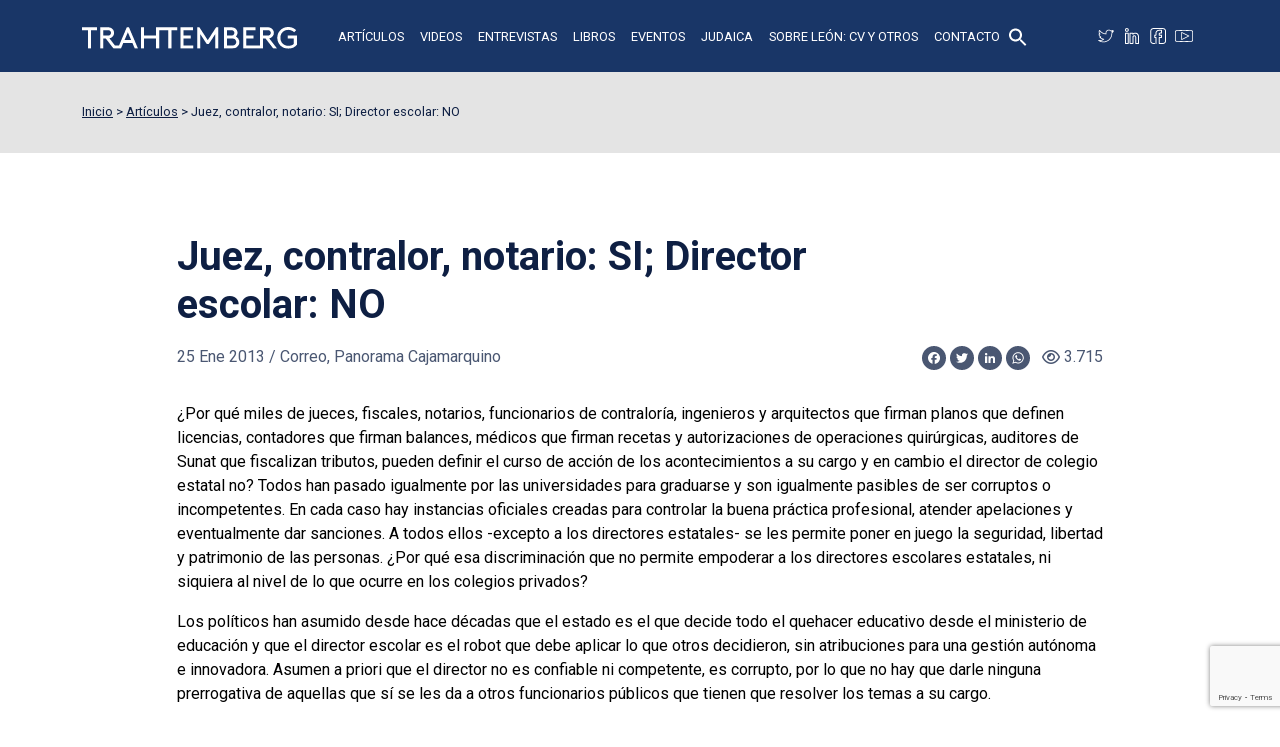

--- FILE ---
content_type: text/html; charset=UTF-8
request_url: https://www.trahtemberg.com/juez-contralor-notario-si-director-escolar-no/
body_size: 21260
content:
<!doctype html>
<html lang="es">
<head>
<!-- Global site tag (gtag.js) - Google Analytics -->
<script async src="https://www.googletagmanager.com/gtag/js?id=UA-110184642-1"></script>
<script>
  window.dataLayer = window.dataLayer || [];
  function gtag(){dataLayer.push(arguments);}
  gtag('js', new Date());

  gtag('config', 'UA-110184642-1');
</script>
<meta charset="utf-8">
<meta name="viewport" content="width=device-width, initial-scale=1">
<meta name="format-detection" content="telephone=no">
<title>Juez, contralor, notario: SI; Director escolar: NO - León Trahtemberg</title>
<link href="https://cdn.jsdelivr.net/npm/bootstrap@5.2.2/dist/css/bootstrap.min.css" rel="stylesheet" integrity="sha384-Zenh87qX5JnK2Jl0vWa8Ck2rdkQ2Bzep5IDxbcnCeuOxjzrPF/et3URy9Bv1WTRi" crossorigin="anonymous">
<script src="https://kit.fontawesome.com/e476c3a481.js" crossorigin="anonymous"></script>
<link type="text/css" rel="stylesheet" href="https://www.trahtemberg.com/wp-content/themes/trahtemberg/assets/css/slick.css">
<link type="text/css" rel="stylesheet" href="https://www.trahtemberg.com/wp-content/themes/trahtemberg/assets/css/jquery.fancybox.min.css">
<link type="text/css" rel="stylesheet" href="https://www.trahtemberg.com/wp-content/themes/trahtemberg/style.css?v=20260122095222">

<meta name='robots' content='index, follow, max-image-preview:large, max-snippet:-1, max-video-preview:-1' />

	<!-- This site is optimized with the Yoast SEO plugin v20.8 - https://yoast.com/wordpress/plugins/seo/ -->
	<link rel="canonical" href="https://www.trahtemberg.com/juez-contralor-notario-si-director-escolar-no/" />
	<meta property="og:locale" content="es_ES" />
	<meta property="og:type" content="article" />
	<meta property="og:title" content="Juez, contralor, notario: SI; Director escolar: NO - León Trahtemberg" />
	<meta property="og:description" content="Lo que se le permite al juez, fiscal, notario, contralor, no se le permite al director escolar estatal." />
	<meta property="og:url" content="https://www.trahtemberg.com/juez-contralor-notario-si-director-escolar-no/" />
	<meta property="og:site_name" content="León Trahtemberg" />
	<meta property="article:publisher" content="https://www.facebook.com/people/Len-Trahtemberg-Consultor/100064106678628/" />
	<meta property="article:author" content="https://www.facebook.com/people/Len-Trahtemberg-Consultor/100064106678628/" />
	<meta property="article:published_time" content="2013-01-25T05:00:00+00:00" />
	<meta property="article:modified_time" content="2023-04-17T01:56:03+00:00" />
	<meta property="og:image" content="https://www.trahtemberg.com/wp-content/uploads/2023/04/social-trahtemberg.png" />
	<meta property="og:image:width" content="1200" />
	<meta property="og:image:height" content="675" />
	<meta property="og:image:type" content="image/png" />
	<meta name="author" content="León Trahtemberg" />
	<meta name="twitter:card" content="summary_large_image" />
	<meta name="twitter:creator" content="@LeonTrahtemberg" />
	<meta name="twitter:site" content="@LeonTrahtemberg" />
	<meta name="twitter:label1" content="Escrito por" />
	<meta name="twitter:data1" content="León Trahtemberg" />
	<meta name="twitter:label2" content="Tiempo de lectura" />
	<meta name="twitter:data2" content="2 minutos" />
	<script type="application/ld+json" class="yoast-schema-graph">{"@context":"https://schema.org","@graph":[{"@type":"Article","@id":"https://www.trahtemberg.com/juez-contralor-notario-si-director-escolar-no/#article","isPartOf":{"@id":"https://www.trahtemberg.com/juez-contralor-notario-si-director-escolar-no/"},"author":{"name":"León Trahtemberg","@id":"https://www.trahtemberg.com/#/schema/person/49ff1140a989fc26a90c1c37630cd5de"},"headline":"Juez, contralor, notario: SI; Director escolar: NO","datePublished":"2013-01-25T05:00:00+00:00","dateModified":"2023-04-17T01:56:03+00:00","mainEntityOfPage":{"@id":"https://www.trahtemberg.com/juez-contralor-notario-si-director-escolar-no/"},"wordCount":461,"publisher":{"@id":"https://www.trahtemberg.com/#/schema/person/49ff1140a989fc26a90c1c37630cd5de"},"articleSection":["Artículos"],"inLanguage":"es"},{"@type":"WebPage","@id":"https://www.trahtemberg.com/juez-contralor-notario-si-director-escolar-no/","url":"https://www.trahtemberg.com/juez-contralor-notario-si-director-escolar-no/","name":"Juez, contralor, notario: SI; Director escolar: NO - León Trahtemberg","isPartOf":{"@id":"https://www.trahtemberg.com/#website"},"datePublished":"2013-01-25T05:00:00+00:00","dateModified":"2023-04-17T01:56:03+00:00","breadcrumb":{"@id":"https://www.trahtemberg.com/juez-contralor-notario-si-director-escolar-no/#breadcrumb"},"inLanguage":"es","potentialAction":[{"@type":"ReadAction","target":["https://www.trahtemberg.com/juez-contralor-notario-si-director-escolar-no/"]}]},{"@type":"BreadcrumbList","@id":"https://www.trahtemberg.com/juez-contralor-notario-si-director-escolar-no/#breadcrumb","itemListElement":[{"@type":"ListItem","position":1,"name":"Artículos","item":"https://www.trahtemberg.com/articulos/"},{"@type":"ListItem","position":2,"name":"Juez, contralor, notario: SI; Director escolar: NO"}]},{"@type":"WebSite","@id":"https://www.trahtemberg.com/#website","url":"https://www.trahtemberg.com/","name":"León Trahtemberg","description":"","publisher":{"@id":"https://www.trahtemberg.com/#/schema/person/49ff1140a989fc26a90c1c37630cd5de"},"potentialAction":[{"@type":"SearchAction","target":{"@type":"EntryPoint","urlTemplate":"https://www.trahtemberg.com/?s={search_term_string}"},"query-input":"required name=search_term_string"}],"inLanguage":"es"},{"@type":["Person","Organization"],"@id":"https://www.trahtemberg.com/#/schema/person/49ff1140a989fc26a90c1c37630cd5de","name":"León Trahtemberg","image":{"@type":"ImageObject","inLanguage":"es","@id":"https://www.trahtemberg.com/#/schema/person/image/","url":"https://www.trahtemberg.com/wp-content/uploads/2023/04/leon-trahtemberg.jpg","contentUrl":"https://www.trahtemberg.com/wp-content/uploads/2023/04/leon-trahtemberg.jpg","width":696,"height":696,"caption":"León Trahtemberg"},"logo":{"@id":"https://www.trahtemberg.com/#/schema/person/image/"},"description":"El Mag. Trahtemberg es egresado de Ingeniería Mecánica de la UNI, cuenta con diversos estudios de post grado: Especialización en Administración de la Educación, Universidad de Lima; egresado del Magíster en Administración de Empresas, Universidad del Pacífico. Magíster en Educación, Universidad Hebrea de Jerusalem. Recibió el doctorado Honoris Causa de las Universidades Particulares de Chiclayo, Cajamarca, San Pedro de Chimbote, Santiago Antúnez de Mayolo de Barranca y Universidad Femenina del Sagrado Corazón (UNIFE) de Lima.","sameAs":["https://www.trahtemberg.com/","https://www.facebook.com/people/Len-Trahtemberg-Consultor/100064106678628/","https://pe.linkedin.com/in/leontrahtemberg","https://twitter.com/LeonTrahtemberg","https://www.youtube.com/@leontrahtemberg2675/"],"url":"https://www.trahtemberg.com/author/leon/"}]}</script>
	<!-- / Yoast SEO plugin. -->


<link rel='dns-prefetch' href='//ajax.googleapis.com' />
<link rel='dns-prefetch' href='//static.addtoany.com' />
<link rel="alternate" title="oEmbed (JSON)" type="application/json+oembed" href="https://www.trahtemberg.com/wp-json/oembed/1.0/embed?url=https%3A%2F%2Fwww.trahtemberg.com%2Fjuez-contralor-notario-si-director-escolar-no%2F" />
<link rel="alternate" title="oEmbed (XML)" type="text/xml+oembed" href="https://www.trahtemberg.com/wp-json/oembed/1.0/embed?url=https%3A%2F%2Fwww.trahtemberg.com%2Fjuez-contralor-notario-si-director-escolar-no%2F&#038;format=xml" />
<style id='wp-img-auto-sizes-contain-inline-css' type='text/css'>
img:is([sizes=auto i],[sizes^="auto," i]){contain-intrinsic-size:3000px 1500px}
/*# sourceURL=wp-img-auto-sizes-contain-inline-css */
</style>
<style id='wp-block-library-inline-css' type='text/css'>
:root{--wp-block-synced-color:#7a00df;--wp-block-synced-color--rgb:122,0,223;--wp-bound-block-color:var(--wp-block-synced-color);--wp-editor-canvas-background:#ddd;--wp-admin-theme-color:#007cba;--wp-admin-theme-color--rgb:0,124,186;--wp-admin-theme-color-darker-10:#006ba1;--wp-admin-theme-color-darker-10--rgb:0,107,160.5;--wp-admin-theme-color-darker-20:#005a87;--wp-admin-theme-color-darker-20--rgb:0,90,135;--wp-admin-border-width-focus:2px}@media (min-resolution:192dpi){:root{--wp-admin-border-width-focus:1.5px}}.wp-element-button{cursor:pointer}:root .has-very-light-gray-background-color{background-color:#eee}:root .has-very-dark-gray-background-color{background-color:#313131}:root .has-very-light-gray-color{color:#eee}:root .has-very-dark-gray-color{color:#313131}:root .has-vivid-green-cyan-to-vivid-cyan-blue-gradient-background{background:linear-gradient(135deg,#00d084,#0693e3)}:root .has-purple-crush-gradient-background{background:linear-gradient(135deg,#34e2e4,#4721fb 50%,#ab1dfe)}:root .has-hazy-dawn-gradient-background{background:linear-gradient(135deg,#faaca8,#dad0ec)}:root .has-subdued-olive-gradient-background{background:linear-gradient(135deg,#fafae1,#67a671)}:root .has-atomic-cream-gradient-background{background:linear-gradient(135deg,#fdd79a,#004a59)}:root .has-nightshade-gradient-background{background:linear-gradient(135deg,#330968,#31cdcf)}:root .has-midnight-gradient-background{background:linear-gradient(135deg,#020381,#2874fc)}:root{--wp--preset--font-size--normal:16px;--wp--preset--font-size--huge:42px}.has-regular-font-size{font-size:1em}.has-larger-font-size{font-size:2.625em}.has-normal-font-size{font-size:var(--wp--preset--font-size--normal)}.has-huge-font-size{font-size:var(--wp--preset--font-size--huge)}.has-text-align-center{text-align:center}.has-text-align-left{text-align:left}.has-text-align-right{text-align:right}.has-fit-text{white-space:nowrap!important}#end-resizable-editor-section{display:none}.aligncenter{clear:both}.items-justified-left{justify-content:flex-start}.items-justified-center{justify-content:center}.items-justified-right{justify-content:flex-end}.items-justified-space-between{justify-content:space-between}.screen-reader-text{border:0;clip-path:inset(50%);height:1px;margin:-1px;overflow:hidden;padding:0;position:absolute;width:1px;word-wrap:normal!important}.screen-reader-text:focus{background-color:#ddd;clip-path:none;color:#444;display:block;font-size:1em;height:auto;left:5px;line-height:normal;padding:15px 23px 14px;text-decoration:none;top:5px;width:auto;z-index:100000}html :where(.has-border-color){border-style:solid}html :where([style*=border-top-color]){border-top-style:solid}html :where([style*=border-right-color]){border-right-style:solid}html :where([style*=border-bottom-color]){border-bottom-style:solid}html :where([style*=border-left-color]){border-left-style:solid}html :where([style*=border-width]){border-style:solid}html :where([style*=border-top-width]){border-top-style:solid}html :where([style*=border-right-width]){border-right-style:solid}html :where([style*=border-bottom-width]){border-bottom-style:solid}html :where([style*=border-left-width]){border-left-style:solid}html :where(img[class*=wp-image-]){height:auto;max-width:100%}:where(figure){margin:0 0 1em}html :where(.is-position-sticky){--wp-admin--admin-bar--position-offset:var(--wp-admin--admin-bar--height,0px)}@media screen and (max-width:600px){html :where(.is-position-sticky){--wp-admin--admin-bar--position-offset:0px}}

/*# sourceURL=wp-block-library-inline-css */
</style><style id='global-styles-inline-css' type='text/css'>
:root{--wp--preset--aspect-ratio--square: 1;--wp--preset--aspect-ratio--4-3: 4/3;--wp--preset--aspect-ratio--3-4: 3/4;--wp--preset--aspect-ratio--3-2: 3/2;--wp--preset--aspect-ratio--2-3: 2/3;--wp--preset--aspect-ratio--16-9: 16/9;--wp--preset--aspect-ratio--9-16: 9/16;--wp--preset--color--black: #000000;--wp--preset--color--cyan-bluish-gray: #abb8c3;--wp--preset--color--white: #ffffff;--wp--preset--color--pale-pink: #f78da7;--wp--preset--color--vivid-red: #cf2e2e;--wp--preset--color--luminous-vivid-orange: #ff6900;--wp--preset--color--luminous-vivid-amber: #fcb900;--wp--preset--color--light-green-cyan: #7bdcb5;--wp--preset--color--vivid-green-cyan: #00d084;--wp--preset--color--pale-cyan-blue: #8ed1fc;--wp--preset--color--vivid-cyan-blue: #0693e3;--wp--preset--color--vivid-purple: #9b51e0;--wp--preset--gradient--vivid-cyan-blue-to-vivid-purple: linear-gradient(135deg,rgb(6,147,227) 0%,rgb(155,81,224) 100%);--wp--preset--gradient--light-green-cyan-to-vivid-green-cyan: linear-gradient(135deg,rgb(122,220,180) 0%,rgb(0,208,130) 100%);--wp--preset--gradient--luminous-vivid-amber-to-luminous-vivid-orange: linear-gradient(135deg,rgb(252,185,0) 0%,rgb(255,105,0) 100%);--wp--preset--gradient--luminous-vivid-orange-to-vivid-red: linear-gradient(135deg,rgb(255,105,0) 0%,rgb(207,46,46) 100%);--wp--preset--gradient--very-light-gray-to-cyan-bluish-gray: linear-gradient(135deg,rgb(238,238,238) 0%,rgb(169,184,195) 100%);--wp--preset--gradient--cool-to-warm-spectrum: linear-gradient(135deg,rgb(74,234,220) 0%,rgb(151,120,209) 20%,rgb(207,42,186) 40%,rgb(238,44,130) 60%,rgb(251,105,98) 80%,rgb(254,248,76) 100%);--wp--preset--gradient--blush-light-purple: linear-gradient(135deg,rgb(255,206,236) 0%,rgb(152,150,240) 100%);--wp--preset--gradient--blush-bordeaux: linear-gradient(135deg,rgb(254,205,165) 0%,rgb(254,45,45) 50%,rgb(107,0,62) 100%);--wp--preset--gradient--luminous-dusk: linear-gradient(135deg,rgb(255,203,112) 0%,rgb(199,81,192) 50%,rgb(65,88,208) 100%);--wp--preset--gradient--pale-ocean: linear-gradient(135deg,rgb(255,245,203) 0%,rgb(182,227,212) 50%,rgb(51,167,181) 100%);--wp--preset--gradient--electric-grass: linear-gradient(135deg,rgb(202,248,128) 0%,rgb(113,206,126) 100%);--wp--preset--gradient--midnight: linear-gradient(135deg,rgb(2,3,129) 0%,rgb(40,116,252) 100%);--wp--preset--font-size--small: 13px;--wp--preset--font-size--medium: 20px;--wp--preset--font-size--large: 36px;--wp--preset--font-size--x-large: 42px;--wp--preset--spacing--20: 0.44rem;--wp--preset--spacing--30: 0.67rem;--wp--preset--spacing--40: 1rem;--wp--preset--spacing--50: 1.5rem;--wp--preset--spacing--60: 2.25rem;--wp--preset--spacing--70: 3.38rem;--wp--preset--spacing--80: 5.06rem;--wp--preset--shadow--natural: 6px 6px 9px rgba(0, 0, 0, 0.2);--wp--preset--shadow--deep: 12px 12px 50px rgba(0, 0, 0, 0.4);--wp--preset--shadow--sharp: 6px 6px 0px rgba(0, 0, 0, 0.2);--wp--preset--shadow--outlined: 6px 6px 0px -3px rgb(255, 255, 255), 6px 6px rgb(0, 0, 0);--wp--preset--shadow--crisp: 6px 6px 0px rgb(0, 0, 0);}:where(.is-layout-flex){gap: 0.5em;}:where(.is-layout-grid){gap: 0.5em;}body .is-layout-flex{display: flex;}.is-layout-flex{flex-wrap: wrap;align-items: center;}.is-layout-flex > :is(*, div){margin: 0;}body .is-layout-grid{display: grid;}.is-layout-grid > :is(*, div){margin: 0;}:where(.wp-block-columns.is-layout-flex){gap: 2em;}:where(.wp-block-columns.is-layout-grid){gap: 2em;}:where(.wp-block-post-template.is-layout-flex){gap: 1.25em;}:where(.wp-block-post-template.is-layout-grid){gap: 1.25em;}.has-black-color{color: var(--wp--preset--color--black) !important;}.has-cyan-bluish-gray-color{color: var(--wp--preset--color--cyan-bluish-gray) !important;}.has-white-color{color: var(--wp--preset--color--white) !important;}.has-pale-pink-color{color: var(--wp--preset--color--pale-pink) !important;}.has-vivid-red-color{color: var(--wp--preset--color--vivid-red) !important;}.has-luminous-vivid-orange-color{color: var(--wp--preset--color--luminous-vivid-orange) !important;}.has-luminous-vivid-amber-color{color: var(--wp--preset--color--luminous-vivid-amber) !important;}.has-light-green-cyan-color{color: var(--wp--preset--color--light-green-cyan) !important;}.has-vivid-green-cyan-color{color: var(--wp--preset--color--vivid-green-cyan) !important;}.has-pale-cyan-blue-color{color: var(--wp--preset--color--pale-cyan-blue) !important;}.has-vivid-cyan-blue-color{color: var(--wp--preset--color--vivid-cyan-blue) !important;}.has-vivid-purple-color{color: var(--wp--preset--color--vivid-purple) !important;}.has-black-background-color{background-color: var(--wp--preset--color--black) !important;}.has-cyan-bluish-gray-background-color{background-color: var(--wp--preset--color--cyan-bluish-gray) !important;}.has-white-background-color{background-color: var(--wp--preset--color--white) !important;}.has-pale-pink-background-color{background-color: var(--wp--preset--color--pale-pink) !important;}.has-vivid-red-background-color{background-color: var(--wp--preset--color--vivid-red) !important;}.has-luminous-vivid-orange-background-color{background-color: var(--wp--preset--color--luminous-vivid-orange) !important;}.has-luminous-vivid-amber-background-color{background-color: var(--wp--preset--color--luminous-vivid-amber) !important;}.has-light-green-cyan-background-color{background-color: var(--wp--preset--color--light-green-cyan) !important;}.has-vivid-green-cyan-background-color{background-color: var(--wp--preset--color--vivid-green-cyan) !important;}.has-pale-cyan-blue-background-color{background-color: var(--wp--preset--color--pale-cyan-blue) !important;}.has-vivid-cyan-blue-background-color{background-color: var(--wp--preset--color--vivid-cyan-blue) !important;}.has-vivid-purple-background-color{background-color: var(--wp--preset--color--vivid-purple) !important;}.has-black-border-color{border-color: var(--wp--preset--color--black) !important;}.has-cyan-bluish-gray-border-color{border-color: var(--wp--preset--color--cyan-bluish-gray) !important;}.has-white-border-color{border-color: var(--wp--preset--color--white) !important;}.has-pale-pink-border-color{border-color: var(--wp--preset--color--pale-pink) !important;}.has-vivid-red-border-color{border-color: var(--wp--preset--color--vivid-red) !important;}.has-luminous-vivid-orange-border-color{border-color: var(--wp--preset--color--luminous-vivid-orange) !important;}.has-luminous-vivid-amber-border-color{border-color: var(--wp--preset--color--luminous-vivid-amber) !important;}.has-light-green-cyan-border-color{border-color: var(--wp--preset--color--light-green-cyan) !important;}.has-vivid-green-cyan-border-color{border-color: var(--wp--preset--color--vivid-green-cyan) !important;}.has-pale-cyan-blue-border-color{border-color: var(--wp--preset--color--pale-cyan-blue) !important;}.has-vivid-cyan-blue-border-color{border-color: var(--wp--preset--color--vivid-cyan-blue) !important;}.has-vivid-purple-border-color{border-color: var(--wp--preset--color--vivid-purple) !important;}.has-vivid-cyan-blue-to-vivid-purple-gradient-background{background: var(--wp--preset--gradient--vivid-cyan-blue-to-vivid-purple) !important;}.has-light-green-cyan-to-vivid-green-cyan-gradient-background{background: var(--wp--preset--gradient--light-green-cyan-to-vivid-green-cyan) !important;}.has-luminous-vivid-amber-to-luminous-vivid-orange-gradient-background{background: var(--wp--preset--gradient--luminous-vivid-amber-to-luminous-vivid-orange) !important;}.has-luminous-vivid-orange-to-vivid-red-gradient-background{background: var(--wp--preset--gradient--luminous-vivid-orange-to-vivid-red) !important;}.has-very-light-gray-to-cyan-bluish-gray-gradient-background{background: var(--wp--preset--gradient--very-light-gray-to-cyan-bluish-gray) !important;}.has-cool-to-warm-spectrum-gradient-background{background: var(--wp--preset--gradient--cool-to-warm-spectrum) !important;}.has-blush-light-purple-gradient-background{background: var(--wp--preset--gradient--blush-light-purple) !important;}.has-blush-bordeaux-gradient-background{background: var(--wp--preset--gradient--blush-bordeaux) !important;}.has-luminous-dusk-gradient-background{background: var(--wp--preset--gradient--luminous-dusk) !important;}.has-pale-ocean-gradient-background{background: var(--wp--preset--gradient--pale-ocean) !important;}.has-electric-grass-gradient-background{background: var(--wp--preset--gradient--electric-grass) !important;}.has-midnight-gradient-background{background: var(--wp--preset--gradient--midnight) !important;}.has-small-font-size{font-size: var(--wp--preset--font-size--small) !important;}.has-medium-font-size{font-size: var(--wp--preset--font-size--medium) !important;}.has-large-font-size{font-size: var(--wp--preset--font-size--large) !important;}.has-x-large-font-size{font-size: var(--wp--preset--font-size--x-large) !important;}
/*# sourceURL=global-styles-inline-css */
</style>

<style id='classic-theme-styles-inline-css' type='text/css'>
/*! This file is auto-generated */
.wp-block-button__link{color:#fff;background-color:#32373c;border-radius:9999px;box-shadow:none;text-decoration:none;padding:calc(.667em + 2px) calc(1.333em + 2px);font-size:1.125em}.wp-block-file__button{background:#32373c;color:#fff;text-decoration:none}
/*# sourceURL=/wp-includes/css/classic-themes.min.css */
</style>
<link rel='stylesheet' id='contact-form-7-css' href='https://www.trahtemberg.com/wp-content/plugins/contact-form-7/includes/css/styles.css?ver=5.7.6' type='text/css' media='all' />
<link rel='stylesheet' id='wp-pagenavi-css' href='https://www.trahtemberg.com/wp-content/plugins/wp-pagenavi/pagenavi-css.css?ver=2.70' type='text/css' media='all' />
<link rel='stylesheet' id='ivory-search-styles-css' href='https://www.trahtemberg.com/wp-content/plugins/add-search-to-menu/public/css/ivory-search.min.css?ver=5.5.1' type='text/css' media='all' />
<link rel='stylesheet' id='addtoany-css' href='https://www.trahtemberg.com/wp-content/plugins/add-to-any/addtoany.min.css?ver=1.16' type='text/css' media='all' />
<script type="text/javascript" src="https://ajax.googleapis.com/ajax/libs/jquery/3.3.1/jquery.min.js?ver=3.3.1" id="jquery-js"></script>
<script type="text/javascript" id="addtoany-core-js-before">
/* <![CDATA[ */
window.a2a_config=window.a2a_config||{};a2a_config.callbacks=[];a2a_config.overlays=[];a2a_config.templates={};a2a_localize = {
	Share: "Compartir",
	Save: "Guardar",
	Subscribe: "Suscribir",
	Email: "Correo electrónico",
	Bookmark: "Marcador",
	ShowAll: "Mostrar todo",
	ShowLess: "Mostrar menos",
	FindServices: "Encontrar servicio(s)",
	FindAnyServiceToAddTo: "Encuentra al instante cualquier servicio para añadir a",
	PoweredBy: "Funciona con",
	ShareViaEmail: "Compartir por correo electrónico",
	SubscribeViaEmail: "Suscribirse a través de correo electrónico",
	BookmarkInYourBrowser: "Añadir a marcadores de tu navegador",
	BookmarkInstructions: "Presiona «Ctrl+D» o «\u2318+D» para añadir esta página a marcadores",
	AddToYourFavorites: "Añadir a tus favoritos",
	SendFromWebOrProgram: "Enviar desde cualquier dirección o programa de correo electrónico ",
	EmailProgram: "Programa de correo electrónico",
	More: "Más&#8230;",
	ThanksForSharing: "¡Gracias por compartir!",
	ThanksForFollowing: "¡Gracias por seguirnos!"
};

a2a_config.icon_color="#0e1f43,#ffffff";

//# sourceURL=addtoany-core-js-before
/* ]]> */
</script>
<script type="text/javascript" async src="https://static.addtoany.com/menu/page.js" id="addtoany-core-js"></script>
<script type="text/javascript" async src="https://www.trahtemberg.com/wp-content/plugins/add-to-any/addtoany.min.js?ver=1.1" id="addtoany-jquery-js"></script>
<link rel="https://api.w.org/" href="https://www.trahtemberg.com/wp-json/" /><link rel="alternate" title="JSON" type="application/json" href="https://www.trahtemberg.com/wp-json/wp/v2/posts/2018" /><style type="text/css" media="screen">.is-menu path.search-icon-path { fill: #ffffff;}body .popup-search-close:after, body .search-close:after { border-color: #ffffff;}body .popup-search-close:before, body .search-close:before { border-color: #ffffff;}</style>			<style type="text/css">
					</style>
		<link rel='stylesheet' id='ivory-ajax-search-styles-css' href='https://www.trahtemberg.com/wp-content/plugins/add-search-to-menu/public/css/ivory-ajax-search.min.css?ver=5.5.1' type='text/css' media='all' />
</head>

<body class="no-home page">
<div id="fb-root"></div>
<script>(function(d, s, id) {
  var js, fjs = d.getElementsByTagName(s)[0];
  if (d.getElementById(id)) return;
  js = d.createElement(s); js.id = id;
  js.src = "//connect.facebook.net/es_LA/all.js#xfbml=1";
  fjs.parentNode.insertBefore(js, fjs);
}(document, 'script', 'facebook-jssdk'));</script>
<header class="fixed-top">
	<div class="container">
		<div class="row">
			<div class="col-12">
				<nav class="navbar navbar-dark">
					<a class="navbar-brand" href="https://www.trahtemberg.com/"><img src="https://www.trahtemberg.com/wp-content/themes/trahtemberg/assets/img/logo-trahtemberg.svg" alt="León Trahtemberg"></a>
					<ul id="menu-principal" class="navbar-nav mx-auto d-none d-lg-flex align-items-center"><li id="menu-item-4153" class="nav-item"><a href="https://www.trahtemberg.com/articulos/" class="nav-link">Artículos</a></li>
<li id="menu-item-4157" class="nav-item"><a href="https://www.trahtemberg.com/videos/" class="nav-link">Videos</a></li>
<li id="menu-item-4155" class="nav-item"><a href="https://www.trahtemberg.com/entrevistas/" class="nav-link">Entrevistas</a></li>
<li id="menu-item-4156" class="nav-item"><a href="https://www.trahtemberg.com/libros/" class="nav-link">Libros</a></li>
<li id="menu-item-4154" class="nav-item"><a href="https://www.trahtemberg.com/eventos/" class="nav-link">Eventos</a></li>
<li id="menu-item-8884" class="nav-item"><a href="https://www.trahtemberg.com/judaica/" class="nav-link">Judaica</a></li>
<li id="menu-item-5671" class="nav-item"><a href="https://www.trahtemberg.com/sobre-leon/" class="nav-link">Sobre León: CV y otros</a></li>
<li id="menu-item-4161" class="nav-item"><a href="https://www.trahtemberg.com/contacto/" class="nav-link">Contacto</a></li>
<li class=" astm-search-menu is-menu popup menu-item"><a href="#" aria-label="Search Icon Link"><svg width="20" height="20" class="search-icon" role="img" viewBox="2 9 20 5" focusable="false" aria-label="Search">
						<path class="search-icon-path" d="M15.5 14h-.79l-.28-.27C15.41 12.59 16 11.11 16 9.5 16 5.91 13.09 3 9.5 3S3 5.91 3 9.5 5.91 16 9.5 16c1.61 0 3.09-.59 4.23-1.57l.27.28v.79l5 4.99L20.49 19l-4.99-5zm-6 0C7.01 14 5 11.99 5 9.5S7.01 5 9.5 5 14 7.01 14 9.5 11.99 14 9.5 14z"></path></svg></a></li></ul>					<div class="ms-auto d-flex align-items-center">
						<ul class="social d-none d-lg-inline-flex">
							<li class="twitter"><a title="Twitter" target="_blank" rel="noopener" href="https://twitter.com/LeonTrahtemberg"></a></li>
							<li class="linkedin"><a title="LinkedIn" target="_blank" rel="noopener" href="https://pe.linkedin.com/in/leontrahtemberg"></a></li>
							<li class="facebook"><a title="Facebook" target="_blank" rel="noopener" href="https://www.facebook.com/people/Le%C3%B3n-Trahtemberg-Consultor/100064106678628/"></a></li>
							<li class="youtube"><a title="Youtube" target="_blank" rel="noopener" href="https://www.youtube.com/@leontrahtemberg2675/"></a></li>
						</ul>
						<button type="button" class="navbar-toggle collapsed d-block d-lg-none" data-bs-toggle="collapse" data-bs-target="#collapsibleNavbar">
							<i class="fa-solid fa-bars"></i>
							<i class="fa-solid fa-xmark"></i>
						</button>
					</div>
				</nav>
			</div>
		</div>
	</div>
	<div class="collapse navbar-collapse" id="collapsibleNavbar">
		<div class="container">
			<div class="row">
				<div class="col-lg-10 mx-auto d-flex flex-column align-items-center">
					<ul id="menu-principal-1" class="navbar-nav"><li class="nav-item"><a href="https://www.trahtemberg.com/articulos/" class="nav-link">Artículos</a></li>
<li class="nav-item"><a href="https://www.trahtemberg.com/videos/" class="nav-link">Videos</a></li>
<li class="nav-item"><a href="https://www.trahtemberg.com/entrevistas/" class="nav-link">Entrevistas</a></li>
<li class="nav-item"><a href="https://www.trahtemberg.com/libros/" class="nav-link">Libros</a></li>
<li class="nav-item"><a href="https://www.trahtemberg.com/eventos/" class="nav-link">Eventos</a></li>
<li class="nav-item"><a href="https://www.trahtemberg.com/judaica/" class="nav-link">Judaica</a></li>
<li class="nav-item"><a href="https://www.trahtemberg.com/sobre-leon/" class="nav-link">Sobre León: CV y otros</a></li>
<li class="nav-item"><a href="https://www.trahtemberg.com/contacto/" class="nav-link">Contacto</a></li>
<li class=" astm-search-menu is-menu popup menu-item"><a href="#" aria-label="Search Icon Link"><svg width="20" height="20" class="search-icon" role="img" viewBox="2 9 20 5" focusable="false" aria-label="Search">
						<path class="search-icon-path" d="M15.5 14h-.79l-.28-.27C15.41 12.59 16 11.11 16 9.5 16 5.91 13.09 3 9.5 3S3 5.91 3 9.5 5.91 16 9.5 16c1.61 0 3.09-.59 4.23-1.57l.27.28v.79l5 4.99L20.49 19l-4.99-5zm-6 0C7.01 14 5 11.99 5 9.5S7.01 5 9.5 5 14 7.01 14 9.5 11.99 14 9.5 14z"></path></svg></a></li></ul>						<ul class="social">
							<li class="twitter"><a title="Twitter" target="_blank" rel="noopener" href="https://twitter.com/LeonTrahtemberg"></a></li>
							<li class="linkedin"><a title="LinkedIn" target="_blank" rel="noopener" href="https://pe.linkedin.com/in/leontrahtemberg"></a></li>
							<li class="facebook"><a title="Facebook" target="_blank" rel="noopener" href="https://www.facebook.com/people/Le%C3%B3n-Trahtemberg-Consultor/100064106678628/"></a></li>
							<li class="youtube"><a title="Youtube" target="_blank" rel="noopener" href="https://www.youtube.com/@leontrahtemberg2675/"></a></li>
						</ul>
				</div>
			</div>
		</div>
	</div>
</header>

<main>
	<section id="breadcrumbs">
		<div class="container">
			<div class="row">
				<div class="col-12">
					<!-- Breadcrumb NavXT 7.2.0 -->
<span property="itemListElement" typeof="ListItem"><a property="item" typeof="WebPage" title="Ir a León Trahtemberg." href="https://www.trahtemberg.com" class="home" ><span property="name">Inicio</span></a><meta property="position" content="1"></span> &gt; <span property="itemListElement" typeof="ListItem"><a property="item" typeof="WebPage" title="Go to the Artículos Categoría archives." href="https://www.trahtemberg.com/articulos/" class="taxonomy category" ><span property="name">Artículos</span></a><meta property="position" content="2"></span> &gt; <span property="itemListElement" typeof="ListItem"><span property="name" class="post post-post current-item">Juez, contralor, notario: SI; Director escolar: NO</span><meta property="url" content="https://www.trahtemberg.com/juez-contralor-notario-si-director-escolar-no/"><meta property="position" content="3"></span>				</div>
			</div>
		</div>
	</section>

		
	<section>
		<div class="container pb-4">
			<div class="row">
				<div class="col-11 col-lg-10 mx-auto">
					<div class="row">
												<div class="col-12 post-header mb-4">
							<div class="row">
								<div class="col-lg-10 me-auto">
									<h1 class="text-azul">Juez, contralor, notario: SI; Director escolar: NO</h1>
								</div>
							</div>
							<div class="d-flex flex-column flex-lg-row align-items-lg-center justify-content-between text-azul mb-2" style="opacity:.75;">
								<p class="meta mb-2 mb-lg-0">
									<span class="meta-fecha">25 Ene 2013</span>
									 / <span class="meta-medio">Correo, Panorama Cajamarquino</span>																	</p>
								<div class="tools d-flex align-items-center">
									<div class="addtoany_shortcode"><div class="a2a_kit a2a_kit_size_16 addtoany_list" data-a2a-url="https://www.trahtemberg.com/juez-contralor-notario-si-director-escolar-no/" data-a2a-title="Juez, contralor, notario: SI; Director escolar: NO"><a class="a2a_button_facebook" href="https://www.addtoany.com/add_to/facebook?linkurl=https%3A%2F%2Fwww.trahtemberg.com%2Fjuez-contralor-notario-si-director-escolar-no%2F&amp;linkname=Juez%2C%20contralor%2C%20notario%3A%20SI%3B%20Director%20escolar%3A%20NO" title="Facebook" rel="nofollow noopener" target="_blank"></a><a class="a2a_button_twitter" href="https://www.addtoany.com/add_to/twitter?linkurl=https%3A%2F%2Fwww.trahtemberg.com%2Fjuez-contralor-notario-si-director-escolar-no%2F&amp;linkname=Juez%2C%20contralor%2C%20notario%3A%20SI%3B%20Director%20escolar%3A%20NO" title="Twitter" rel="nofollow noopener" target="_blank"></a><a class="a2a_button_linkedin" href="https://www.addtoany.com/add_to/linkedin?linkurl=https%3A%2F%2Fwww.trahtemberg.com%2Fjuez-contralor-notario-si-director-escolar-no%2F&amp;linkname=Juez%2C%20contralor%2C%20notario%3A%20SI%3B%20Director%20escolar%3A%20NO" title="LinkedIn" rel="nofollow noopener" target="_blank"></a><a class="a2a_button_whatsapp" href="https://www.addtoany.com/add_to/whatsapp?linkurl=https%3A%2F%2Fwww.trahtemberg.com%2Fjuez-contralor-notario-si-director-escolar-no%2F&amp;linkname=Juez%2C%20contralor%2C%20notario%3A%20SI%3B%20Director%20escolar%3A%20NO" title="WhatsApp" rel="nofollow noopener" target="_blank"></a></div></div>									<!--div class="addthis_inline_share_toolbox_juj7 me-2"></div-->
									<div class="vistas d-inline-flex align-items-center"><i class="far fa-eye me-1"></i>3.715</div>
								</div>
							</div>
						</div>
						<div class="col-12 post-content">
							<p>¿Por qué miles de jueces, fiscales, notarios, funcionarios de contraloría, ingenieros y arquitectos que firman planos que definen licencias, contadores que firman balances, médicos que firman recetas y autorizaciones de operaciones quirúrgicas, auditores de Sunat que fiscalizan tributos, pueden definir el curso de acción de los acontecimientos a su cargo y en cambio el director de colegio estatal no? Todos han pasado igualmente por las universidades para graduarse y son igualmente pasibles de ser corruptos o incompetentes. En cada caso hay instancias oficiales creadas para controlar la buena práctica profesional, atender apelaciones y eventualmente dar sanciones. A todos ellos -excepto a los directores estatales- se les permite poner en juego la seguridad, libertad y patrimonio de las personas. ¿Por qué esa discriminación que no permite empoderar a los directores escolares estatales, ni siquiera al nivel de lo que ocurre en los colegios privados? </p>
<p>Los políticos han asumido desde hace décadas que el estado es el que decide todo el quehacer educativo desde el ministerio de educación y que el director escolar es el robot que debe aplicar lo que otros decidieron, sin atribuciones para una gestión autónoma e innovadora. Asumen a priori que el director no es confiable ni competente, es corrupto, por lo que no hay que darle ninguna prerrogativa de aquellas que sí se les da a otros funcionarios públicos que tienen que resolver los temas a su cargo.</p>
<p>El director estatal no puede escoger ni cambiar profesores, modificar el currículo,  recibir un presupuesto para mantenimiento, servicios y gastos diversos ni tampoco generar y usar recursos propios; etc. En suma, no puede hacer nada de lo que haría  cualquier gerente o director escolar privado para encender los motores internos de la institución, sacarla adelante, innovar y resolver autónomamente sus problemas.</p>
<p>La gran revolución educativa que requieren las 60,000 instituciones educativas estatales  del Perú debiera considerar la certificación de los directores que tengan la formación profesional y conducta ética adecuada al cargo, y su empoderamiento para que hagan lo  que el ministerio y las Ugeles son incapaces de hacer. </p>
<p>Con ese nuevo liderazgo, el salto de calidad sería inmediato.</p>
<p><strong style="line-height: 1.3em">Artículos afines:</strong></p>
<p><a href="https://trahtemberg.com/la-concepcion-imposible-de-la-educacion-publica-sin-directores-capaces-de-dirigir/">La concepción imposible de la educación pública (sin directores capaces de dirigir)</a></p>
<p><a href="https://trahtemberg.com/mejores-directores-producen-mejor-educacion/">Mejores directores producen mejor educación</a></p>
<p><a href="https://trahtemberg.com/es-el-momento-de-la-gestion-en-el-sector-educacion-y-los-colegios/">Es el momento de la gestión (en el sector educación y los colegios)</a></p>
<p>T<a href="https://trahtemberg.com/video-qtemor-justificado-a-directores-corruptos-propuestas-para-una-nueva-gestion-en-el-sector-educacion/">emor (justificado) a Directores Corruptos. Propuestas para una nueva gestión en el sector educación (y vídeo)</a></p>
<p><a href="https://trahtemberg.com/directores-entre-la-identificacion-y-el-rechazo/">Directores: entre la identificación y el rechazo</a></p>
<p><a href="https://trahtemberg.com/bill-gates-no-podria-dirigir-el-alfonso-ugarte-sobre-impotencia-de-directores-estatales/">Bill Gates no podría dirigir el “Alfonso Ugarte” (sobre impotencia de directores estatales)</a></p>
<p><a href="https://trahtemberg.com/directores-que-hacen-la-diferencia/">Directores que hacen la diferencia</a> </p>
							<!--div class="interaccion py-4">
                <div class="addthis_inline_share_toolbox_juj7"></div>
							</div-->
							<div class="etiquetas">
																							</div>
						</div>
					</div>
				</div>
			</div>
		</div>
	</section>
	
		
	

	
	</main>

<footer>
	<section id="footer-top">
		<div class="container container-lg py-5">
			<div class="row">
				<div class="col-12">
					<div class="row">
						<div class="col-10 col-sm-8 col-md-6 col-lg-4 mx-auto">
							<h3 class="h5">Recibe noticias y actualizaciones.</h3>
							
<div class="wpcf7 no-js" id="wpcf7-f4164-o1" lang="es-ES" dir="ltr">
<div class="screen-reader-response"><p role="status" aria-live="polite" aria-atomic="true"></p> <ul></ul></div>
<form action="/juez-contralor-notario-si-director-escolar-no/#wpcf7-f4164-o1" method="post" class="wpcf7-form init" aria-label="Formulario de contacto" novalidate="novalidate" data-status="init">
<div style="display: none;">
<input type="hidden" name="_wpcf7" value="4164" />
<input type="hidden" name="_wpcf7_version" value="5.7.6" />
<input type="hidden" name="_wpcf7_locale" value="es_ES" />
<input type="hidden" name="_wpcf7_unit_tag" value="wpcf7-f4164-o1" />
<input type="hidden" name="_wpcf7_container_post" value="0" />
<input type="hidden" name="_wpcf7_posted_data_hash" value="" />
<input type="hidden" name="_wpcf7_recaptcha_response" value="" />
</div>
<div class="form-group"><span class="wpcf7-form-control-wrap" data-name="correo"><input size="40" class="wpcf7-form-control wpcf7-text wpcf7-email wpcf7-validates-as-required wpcf7-validates-as-email form-control" aria-required="true" aria-invalid="false" placeholder="Ingresa tu correo" value="" type="email" name="correo" /></span></div>
<div class="form-group"><input class="wpcf7-form-control has-spinner wpcf7-submit btn btn-azulino w-100 text-center justify-content-center" type="submit" value="Enviar" /></div><div class="wpcf7-response-output" aria-hidden="true"></div>
</form>
</div>
						</div>
					</div>
				</div>
			</div>
		</div>
	</section>
	<section id="footer-bottom" class="bg-azul">
		<div class="container">
			<div class="row text-center pt-4 pt-lg-0">
				<div class="col-12">
					<div class="row align-items-center">
						<div class="col-lg-4 order-lg-last text-center text-lg-end mb-4 mb-lg-0">
							<ul class="social">
								<li class="twitter"><a title="Twitter" target="_blank" rel="noopener" href="https://twitter.com/LeonTrahtemberg"></a></li>
								<li class="linkedin"><a title="LinkedIn" target="_blank" rel="noopener" href="https://pe.linkedin.com/in/leontrahtemberg"></a></li>
								<li class="facebook"><a title="Facebook" target="_blank" rel="noopener" href="https://www.facebook.com/people/Le%C3%B3n-Trahtemberg-Consultor/100064106678628/"></a></li>
								<li class="youtube"><a title="Youtube" target="_blank" rel="noopener" href="https://www.youtube.com/@leontrahtemberg2675/"></a></li>
							</ul>
							<!--?php wp_nav_menu(array('theme_location' => 'social_menu', 'container' => '', 'container_id' => '', 'container_class' => '', 'menu_id' => '', 'menu_class' => 'footer-social')); ?-->
						</div>
						<div class="col-lg-4 text-center mb-4 mb-lg-0">
							<a href="/" class="footer-logo"><img src="https://www.trahtemberg.com/wp-content/themes/trahtemberg/assets/img/logo-trahtemberg.svg" alt="León Trahtemberg"></a>
						</div>
						<div class="col-lg-4 order-lg-first text-center text-lg-start">
							<p class="mb-0">&copy; León Trahtemberg. Todos los derechos resevadoss.</p>
						</div>
					</div>
				</div>
			</div>
		</div>
	</section>
</footer>

<div id="tyc" style="display:none; max-width:980px;">
	<h2 class="h3 text-morado-oscuro text-center">“La Inmigración Judía al Perú” (panorámica por décadas)</h2>
	<p>ANTECEDENTES DE LA INMIGRACIÓN JUDÍA</p>
<p>El siglo XIX en Europa fue un escenario de violenta confrontación entre las jóvenes fuerzas liberales y las antiguas alianzas conservadoras que habían dominado Europa por siglos y tuvieron excluidos a los judíos de la igualdad de derechos civiles y políticos. Obviamente los judíos estuvieron del lado liberal, que sufrió duramente al colapsar la Revolución de 1948. Entre los 10 millones de europeos que migraron principalmente a las ciudades atlánticas de América a raíz de las subsecuentes persecuciones y crisis económica, hubo muchos judíos, la minoría de los cuales llegaron a las ciudades del Pacífico, incluyendo las del Perú. <br />Este era un país que ya había experimentado una importante inmigración de negros para el trabajo agrícola, construcción de ferrocarriles y explotación del guano, a la que luego siguieron inmigraciones de polinesios, chinos y japoneses llegados mediante contratos de importación de mano de obra. En realidad la política peruana era la de alentar inmigrantes europeos, pero como estos preferían países más atractivos como Argentina, Uruguay y Brasil, el gobierno peruano se resignó a recibir otros grupos étnicos. <br />Sin embargo hacia 1923, frente a las migraciones de indígenas y provincianos peruanos hacia las ciudades de las costas, y el desarrollo de corrientes intelectuales indigenistas nacionalistas, se prohibió la inmigración de asiáticos. Para entonces ya se había producido una segunda ola de inmigración judía que trajo al Perú unos 2,000 judíos procedentes de Rusia, Rumanía, Polonia y Turquía. Hacia los años 1930´s se restringió también la inmigración europea, limitándola a gente con profesión, dinero o capacidad de aporte tecnológico, lo que permitió la llegada de algunos judíos de Alemania que se dedicaban especialmente a la medicina, ingeniería y música. </p>
<p>PRESENCIA DE JUDIOS EN LIMA EN EL SIGLO XIX</p>
<p>Bajo este telón de fondo regresemos hacia 1850 año en el que diversos documentos ya dan cuenta de la presencia de judíos en el Perú, en su mayoría alemanes, prusos, franceses e ingleses quienes se desempeñaban como industriales, banqueros, joyeros, ingenieros, comerciantes y representantes de firmas europeas. Se puede leer en “El Comercio” de la época la publicidad de la firma “Jacobo Stein y Cia.” (26/11/1852) que vende ropa femenina, la dulcería “Phailes y Blanc” (14/1/1853) y la tienda de cigarrillos y habanos de los hermanos Cohen (1855).<br />Hacia 1858 llegó de París el joyero e importador de telas alsaciano Augusto Dreyfus, pariente del famoso banquero Isaac Dreyfus, quien en 1869 creó una empresa para comerciar con el guano peruano, suscribiendo el famoso y polémico contrato entre Dreyfus y el gobierno peruano (París 5/7/1869, ratificado por el Congreso peruano el 11/11/1879. <br />También la familia Rotschild se hizo presente en el Perú a través de los hermanos Segismundo y Fernando Jacobi que fueron los primeros en establecer en Lima una Casa de Cambio. Por su parte Paul Ascher fundó la Bolsa Comercial del Perú y fue el primer corredor de bolsa acreditado en Lima.<br />Los judíos se fueron integrando a la vida social de sus paisanos en el Club Inglés y el Germania, y varios se dedicaron a las carreras de caballos y figuran en 1864 como fundadores de la “Sociedad de Carreras”, el actual Jockey Club del Perú. No habiendo muchas damas judías entre los inmigrantes, éstos contrajeron matrimonio con damas peruanas, siendo el primero de estos matrimonios el de Max Bromberg e Isabel Lazurtegui, el 16 de abril de 1865.</p>
<p>CEMENTERIO JUDÍO</p>
<p>Hacia 1868 se produjo en Lima una devastadora epidemia de fiebre amarrilla que produjo la muerte 6,000 personas, entre ellas 10 judíos. Hasta entonces, los 25 judíos fallecidos desde 1861 habían sido enterrados en el antiguo cementerio británico pero ante la concentración de muertos en un solo año, decidieron unirse en una asociación judía que se ocupara de atender el ritual del entierro y ocuparse luego de las viudas y huérfanos. Así fue como en 1869 los judíos constituyeron la “Sociedad de Beneficencia Israelita (de 1870)” que en 1875 adquirió el Cementerio Judío de Baquíjano. En su placa inaugural se observan los nombres de las 86 cabezas de familia, lo que significa que en total hubo unos 300 judíos en aquella época, que por falta de nuevos migrantes y de mujeres judías fueron abandonando la vida judía conforme se acercaba el siglo XX. <br />La historia de este cementerio está íntimamente vinculada al inversionista ferrocarrilero norteamericano Enrique Meiggs, quien trajo consigo a varios ingenieros judíos que lograron que él donara un terreno aledaño a la ruta del ferrocarril de Lima a Callao, por el que cobró simbólicamente un centavo por vara cuadrada. Además fue él quien consiguió el permiso de funcionamiento del cementerio aprovechando la influencia de la legación norteamericana en el Ministerio de Relaciones Exteriores. </p>
<p>LA GUERRA CON CHILE (1879)</p>
<p>En la guerra con Chile los judíos apoyaron los esfuerzos militares peruanos. Hubo varios héroes judíos, como el hacendado Gustavo Badt quien con su dinero formó la Unidad Militar Huáscar en el pueblo de Magdalena, conformádola con parientes, amigos y peones de su hacienda Matalechusita.<br />Otro de los héroes fue el Capitán Enrique Oppenheimer, quien sirvió en el cuerpo “los mosqueteros” al mando del Mariscal Cáceres, siendo herido en el combate de San Juan y Mira flores. Recuperado, se incorporó a la Campaña de la Sierra hasta que murió en Huamachuco el 10 de julio de 1883. <br />Por su parte los comerciantes y financistas judíos aportaron recursos y préstamos para la guerra, quedando en la ruina después de la derrota, la cual significó un duro golpe a la continuidad judía porque canceló su sueño de levantar una sinagoga y un colegio. Hacia fines del siglo XIX, prácticamente desaparecieron los judíos de Lima.</p>
<p>JUDÍOS EN EL ORIENTE PERUANO</p>
<p>Más bien en la selva loretana desde 1880 se instalaron jóvenes aventureros judíos marroquiés procedentes de Manaos y Belén do Pará en Brasil, quienes llegaron navegando a través del Amazonas en busca de fortuna, en la época del caucho. Ellos convirtieron a Iquitos en el principal centro de exportación de caucho e importación de bienes europeos. Los judíos promovieron el trueque e intercambio comercial a través de los barcos que a manera de bazares flotantes llegaban a todos los pueblos de la Amazonía llevando telas, herramientas, maquinaria, golosinas, libros, vinos, etc. y recogiendo caucho para la exportación. Varios judíos tuvieron hijos en los más diversos pueblitos de la Amazonía. Hacia 1910 habían unos 200 judíos radicados en Iquitos donde se integraron a la vida social y municipal, habiendo sido elegidos varios de ellos alcaldes de esos pueblos. Entre ellos Benjamin Medina (1877-79), Victor Israel (1917, 1918, 1920), Salomón Joseph Deyfus (1952-6), Willy Benzaquen (1962-3) que fueron alcaldes de Iquitos; Shalom Benhamu en Yurimaguas; Lazaro y Meier Cohen en Pucalpa. <br />Nuevamente, la falta de mujeres judías devino en la formación de hogares con damas indígenas, cuyos descendientes aún perduran hasta hoy en la pequeña comunidad judía de Iquitos de la que han surgido personalidades como los diputados de Acción Popular Teddy Bendayán y Wilson Benzaquén,(1980-85).</p>
<p>VIDA JUDIA EN LIMA Y PROVINCIAS</p>
<p>La segunda ola de inmigración judía a Lima se remonta a principios del siglo XX. Eran principalmente sefarditas procedentes de Turquía, a los que se agregaron en la década siguiente judíos askenazitas procedentes de Polonia, Rumanía y Rusia. Los primeros inmigrantes llegaron con algunos recursos y lograron instalar pequeñas empresas, pero hacia los años 20’s los inmigrantes europeos llegaban muy pobres, procedentes de la arruinada Europa de la Primera Guerra Mundial.<br />Ellos recibieron el apoyo de sus correligionarios consistente principalmente en dotaciones de mercaderías (principalmente telas y pasamanería) que éstos llevaban a las provincias para vender a crédito. De este modo los judíos viajaron por todo el Perú, y con el tiempo se quedaron a radicar en ciudades como Ica, Arequipa, Trujillo, Chiclayo, Piura y Huancayo. Observando el desarrollo de la inmigración judía en el siglo XX es posible identificar un claro patrón de conducta.</p>
<p>1). Los inmigrantes llegaban a Lima y de allí muchos se dispersaron hacia las provincias, llegando a ser unos 1,500 en los años 1940’s. A partir de entonces, empezó un lento proceso inverso de migración hacia Lima que duró unos 20 años, aunque fue más rápido hasta mediados de los 1950’s época en la que había unos 4,000 judíos en el Perú. Para 1965, ya no quedaban núcleos judíos en provincias. Las pocas familias que quedaron generalmente tenían una parte de su familia en Lima y viajaban con cierta frecuencia a la capital para fines comerciales, familiares y rituales. </p>
<p>2). Prácticamente todos los inmigrantes que fueron a provincias, con la excepción de los profesionales alemanes, se dedicaron a ser vendedores ambulantes de telas y pasamanería. Poco a poco fueron ampliando su actividad, comprando oro, plata, granos y pieles que traían a Lima para su comercialización.<br />Los Decretos Supremos del Gobierno de Benavides en l936 restringieron el comercio ambulante exigiéndole a los comerciantes establecerse en locales fijos, lo que obligó a los judíos a concentrarse en bazares vendiendo telas, ropa, locería, etc. Algunos se iniciaron en la manufactura industrial de muebles, peletería y confecciones. </p>
<p>3). Entre los profesionales que llegaron al Perú hubo músicos, médicos, ingenieros y científicos sociales, que dictaron cátedra en universidades nacionales como San Marcos, Huamanga y Trujillo. Los músicos judíos en 1938 fundaron la Orquesta Sinfónica Nacional que por años fue dirigida por Theo Buchwald e integrada por connotados músicos judíos como Bronislav Mitman (quien luego fue el Director de la Banda de Musica de la Guardia Republicana), Edgar Heyman y otros (Rodolfo Holzmann, Adolfo Berger, Max Bremer, Leopoldo Palm, Ernst Lewitus, Hans Lewitus, Hans Prager, y desde 1950 Yolanda Kronberger). <br />Algunos judíos se fueron a vivir a las provincias, donde era más fácil revalidar títulos y encontrar trabajo, especialmente los médicos y farmacéuticos, como el pediatra Samuel Geller en Ica y el Dr. Hans Ruhr en Huancavelica y Huancayo. El químico farmacéutico Jacques Alcabes fue Rector de la UN de Huamanga y el Dr Kurt Mayer fue rector de la UN de Trujillo, donde descolló el arqueólogo Hans Horkhemier descubridor de la fortaleza de Chancay y las Murallas de Huaura por lo que fue condecorado con la Orden del Sol en 1965.</p>
<p>4). Los principales asentamientos judíos en provincias, (a excepción del ya mencionado caso de Iquitos) se ubicaron en las ciudades a las que había acceso directo por las carreteras o líneas férreas, como Huancayo, Arequipa, Trujillo, Chiclayo, así como en las ciudades que tenían acceso directo a un puerto marítimo, como Callao, Mollendo, Salaverry, Etén, Paila y Talara. <br />Todo esto resulta comprensible por la naturaleza de la actividad comercial que realizaban, que requería un constante movimiento terrestre y a veces marítimo entre ciudades, así como facilidades para recibir las mercaderías desde los diversos polos de desarrollo comercial que habían en el país. </p>
<p>5). Los judíos inmigrantes supieron llenar un vacío que existía en la actividad comercial, con las ventas ambulantes y al crédito (cobraban semanalmente a sus clientes hasta que cancelaban las deudas), a las que los habitantes nativos no estaban acostumbrados. Ese mismo patrón de intercambio comercial se repitió en la selva por la vía marítima del Amazonas. <br />Esto le permitió a los judíos progresar económicamente y así ganar la seguridad que les hacía falta por haber sido muy pobres cuando se iniciaron.<br />Simultáneamente, su gran dinamismo favoreció marcadamente el desarrollo económico de las ciudades peruanas en las que vivieron, ya que conectaron comercialmente a las ciudades entre sí, abriendo mercados tanto a los comerciantes e industriales de Lima como a los de provincias.<br />En una época como la actual en la que los nacionalismos xenofóbicos europeos desprecian a los inmigrantes, bien vale la pena tomar nota de lo que los inmigrantes judíos le aportaron no solo a los EE.UU., Inglaterra o Francia, sino también a países como el Perú. Los judíos del siglo XIX ayudaron a la integración comercial internacional, a través de sus especialidades como agentes de empresas europeas, y contribuyeron como profesionales en rubros como la geología y la ingeniería, para la construcción de líneas de ferrocarril y planificación urbana. También hubo economistas y capitalistas independientes que desarrollaron el comercio de piedras preciosas y joyas, bolsa de valores, casas de cambio cigarrillos y negocios de importación y exportación do telas, guano minerales y algodón. Los judíos del siglo XX, tanto en las ciudades costeñas como en la selva, tuvieron aportaron notablemente a la integración nacional, expandiendo su desarrollo comercial, industrial y los servicios de salud, que eran tan escasos en esos tiempos.</p>
<p>6). Los judíos desarrollaron su vida social en dos mundos. Por un lado al interior de las comunidades judías, donde compartían su idioma ancestral, comidas, costumbres, rituales, actividades de ayuda mutua, y por otro lado el mundo de la calle y la ciudad, llegando a acceder a importantes cargos públicos y a recibir diversos reconocimientos oficiales, de los cuales escucharemos en las diversas charlas que conforman este coloquio. </p>
<p>7). Los rituales y rezos judíos se realizaban en Trujillo, Arequipa, Callao, en locales alquilados para servir como clubes sociales y sinagogas, mientras que en otras ciudades se realizaban en casas de los judíos más conocedores de la tradición. Para las circuncisiones, matrimonios y festividades los judíos de las provincias apartadas se trasladaban a las capitales de departamento más cercanas donde podían incorporarse a los servicios religiosos que se realizaban de acuerdo a la ley judía. </p>
<p>8). Los judíos que llevaban su vida comunitaria en Lima lo hacían en tres congregaciones separadas, la alemana, la sefardita y la askenazita. Sin embargo, a raíz de la 2da Guerra Mundial, se unieron todos los judíos para defenderse de los brotes antisemitas y para apoyar las campañas judías en favor de las víctimas del Holocausto. Para esa época compartían el mantenimiento de un Hogar para Inmigrantes (1939) y el cementerio judío (1940), y para facilitar su representatividad jurídica crearon en 1942 una institución que fue la antecesora de la actual Asociación Judía del Perú. En 1946 crearon el Colegio León Pinelo a raíz de la negativa de los más prestigiados colegios de Lima de recibir a los alumnos judíos y en consonancia con el interés comunitario de garantizar la continuidad judía de las próximas generaciones. Ese mismo año se congregaron intelectuales peruanos como José Gálvez, Cesar Miró, Manuel Beltroy con las principales personalidades judías locales y crearon el comité Peruano Pro Palestina Hebrea que tuvo un excelente desempeño para promover la Partición de Palestina y la creación del Estado de Israel, que hasta hoy mantiene con el Perú un vínculo de gran aprecio y colaboración. </p>
<p>9). Precisamente la continuidad judía expresada en la educación y los matrimonios de los hijos fue el factor motivante para que los judíos de provincias retornaran a Lima para asistir a las universidades y socializar con otros jóvenes judíos para contraer matrimonio. <br />Lima ofrecía además un potencial económico mayor que las provincias, además de sinagogas, movimientos juveniles, colegio judío y servicios de rabinato que no habían en provincias. Fue así que poco a poco los judíos de provincias migraron a Lima hasta que a mediados de los 1960’s prácticamente no quedaron judíos en provincias, terminando así este capítulo de retos y logros de ,os judíos en las provincias del Perú. Curiosamente hoy en día ya podemos apreciar un proceso de descentralización de los negocios de muchos emprendedores judíos que descubren el enorme potencial económico de las provincias. </p>
<p>10). La mayoría de los testimonios de judíos que residieron en Lima y provincias coinciden en señalar que los peruanos fueron muy hospitalarios con ellos y casi no se recuerdan incidentes antisemitas o expresiones de xenofobia. Sin embargo, quedan recuerdos muy tristes de la 2da Guerra Mundial, particularmente porque el gobierno de Prado no se comportó a la altura de la circunstancias. El gobierno peruano dio instrucciones precisas para negarles las visas a los judíos que fugaban del horror nazi, e inclusive aquellos que obtenían alguna visa tuvieron que sortear infinidad de obstáculos para poder entrar finalmente al Perú. <br />Uno de los casos más sonados fue la respuesta negativa del gobierno peruano al pedido del “Congreso Judío Mundial”, para que el Perú, al igual que otros diversos países del mundo, aceptaran admitir niños judíos huérfanos de guerra que iban a ser íntegramente mantenidos y educados por cuenta de los judíos residentes en el Perú. El gobierno peruano a través del canciller Dr. Solf y Muro rechazó en 1944 el pedido de admitir 200 niños judíos de 4 a 10 años de edad que luego murieron en Auschwitz. Dicho sea de paso, 22 judíos peruanos que estaban en Europa y fueron detenidos por los nazis murieron en Auschwitz, entre ellos los Lindow y los Baruch.<br />Hay dos circulares vergonzosas de la cancillería peruana de 1938 y 1942 de los gobiernos de Benavides y Prado que nuestra academia diplomática y Cancillería deberían tener presentes, que ordenan específicamente a los cónsules peruanos en todo el mundo que no otorguen visas ningún judío, en plena Segunda Guerra Mundial. Dice el documento del 9/9/1938 “En consecuencia, cumplo instrucciones del señor Ministro del Ramo al manifestarle que debe usted negar la visación de pasaportes, aunque fuera para clase de turistas, agentes viajeros u otros a los individuos de cualquier nacionalidad cuyo origen judío se reconozca por ese consulado en razón de los nombres que lleven, de las señales étnicas que ostenten o de cualquiera información verídica que pudiera haber llegado a su conocimiento. Desde este momento, pues, los Consulados de la República en el extranjero deben considerar prohibida sin excepciones de ningún género la inmigración judía al Perú”.</p>
<p>EPILOGO</p>
<p>He querido terminar mi exposición con esta nota triste, no para opacar el reconocimiento que merece esta linda tierra peruana por la grata acogida y las oportunidades de desarrollo que sus pobladores le dieron a los inmigrantes judíos. Lo hago por otras dos razones. Primero, para regocijarnos con el contraste, que nos muestra hoy en día un país en el que los judíos gozan de plenos derechos civiles y políticos, lo que nos ha permitido desempeñarnos en todos los campos de la actividad económica, intelectual y política, como cualquier otro peruano, incluyendo los cargos de ministros y congresistas. <br />Junto con ello, me parece importante dejar constancia que en el Perú ha habido antisemitismo y discriminación contra los judíos en diversos momentos de su historia, y esos recuerdos deberían servirle a los no judíos para entender nuestra susceptibilidad hacia el tratamiento hostil que a veces se detecta en el tratamiento de las noticias que involucran a judíos o al estado judío, Israel. <br />Debemos entender que el mundo está jugando minutos decisivos que habrán de definir si triunfarán los fanatismos y las dictaduras intolerantes, o si prevalecerán las democracias y el respeto a los Derechos Humanos. En su historia reciente el Perú ha vivido ambas experiencias y ha podido reconocer lo que significa perder una democracia y el respeto a los derechos humanos y también lo que significa intentar recuperarlos. Pero estos derechos no se pueden reclamar solo para unos y no para otros. Nos queda a los peruanos la tarea de disolver los prejuicios y discriminaciones que aún persisten en relación a los negros, cholos, indígenas, asiáticos, judíos y en algunos casos las mujeres. En esa lucha contra la discriminación y contra el juicio estereotipado de sus calidades humanas basados en su género, origen étnico o creencia religiosa, debemos estar juntos todos los peruanos.<br />Dios lo permita. Gracias. </p>
<div style="font-size: 12.16px; line-height: 15.808px"><strong>Artículos afines:</strong></div>
<div style="font-size: 12.16px; line-height: 15.808px"> </div>
<div style="font-size: 12.16px; line-height: 15.808px"><a href="https://trahtemberg.com/historia-22-peruanos-murieron-en-auschwitz-2/">La lista de Trahtemberg; peruanos muertos en Auschwitz.</a> <span style="font-size: 12.16px; line-height: 1.3em">Caretas, 31 Mar 2005</span></div>
<div style="font-size: 12.16px; line-height: 15.808px"></div>
<div style="font-size: 12.16px; line-height: 15.808px"><a href="https://trahtemberg.com/la-inmigracion-judia-al-peru-panoramica-por-decadas/">“La Inmigración Judía al Perú” (panorámica por décadas)</a>. <span style="font-size: 12.16px; line-height: 1.3em">Congreso de la República, 25 Nov 2002</span></div>
<div style="font-size: 12.16px; line-height: 15.808px"></div>
<div style="font-size: 12.16px; line-height: 15.808px"><a href="https://trahtemberg.com/the-jews-of-peru-at-the-crossroads/">The Jews of Peru at the Crossroads * </a><span style="font-size: 12.16px; line-height: 1.3em">The Israel Genealogical Society Vol 16, N 3, 10 Jun 2002</span></div>
<div style="font-size: 12.16px; line-height: 15.808px"></div>
<div style="font-size: 12.16px; line-height: 15.808px"><a href="https://trahtemberg.com/los-judios-del-peru-en-la-encrucijada-integrarse-o-extinguirse/">Los Judios del Perú en la encrucijada: Integrarse o Extinguirse. Blog<span style="font-size: 12.16px; line-height: 1.3em">, 14 Ene 2002</span></a></div>
<div style="font-size: 12.16px; line-height: 15.808px"></div>
<div style="font-size: 12.16px; line-height: 15.808px"><a href="https://trahtemberg.com/la-presencia-judia-en-el-peru/">La presencia judía en el Perú. <span style="font-size: 12.16px; line-height: 1.3em">Caretas, 12 May 1998</span></a></div>
<div style="font-size: 12.16px; line-height: 15.808px"></div>
<div style="font-size: 12.16px; line-height: 15.808px"><span style="font-size: 12.16px; line-height: 1.3em">1991  </span><span style="font-size: 12.16px; line-height: 1.3em; white-space: pre" class="Apple-tab-span">	</span><span style="font-size: 12.16px; line-height: 1.3em">Libros: </span><a href="https://trahtemberg.com/la-participacion-del-peru-en-la-particion-de-palestina/">La participación del Perú en la partición de Palestina,  Colegio León Pinelo</a></div>
<div style="font-size: 12.16px; line-height: 15.808px">1989  <span style="white-space: pre" class="Apple-tab-span">	</span>Libros: <a href="https://trahtemberg.com/los-judios-de-lima-y-las-provincias-del-peru/">Los judíos de Lima y las provincias del Perú,  Unión Israelita del Perú</a></div>
<div style="font-size: 12.16px; line-height: 15.808px">1988  <span style="white-space: pre" class="Apple-tab-span">	</span>Libros: <a href="https://trahtemberg.com/demografia-judia-del-peru/">Demografía judía del Perú,  Unión Mundial ORT</a></div>
<div style="font-size: 12.16px; line-height: 15.808px">1987  <span style="white-space: pre" class="Apple-tab-span">	</span>Libros:<a href="https://trahtemberg.com/inmigracion-judia-al-peru-1848-1948/">Inmigración judía al Perú 1848-1948,  Asociación Judía de Beneficencia y Culto 1870</a></div>
<div style="font-size: 12.16px; line-height: 15.808px">1985  <span style="white-space: pre" class="Apple-tab-span">	</span>Libros: <a href="https://trahtemberg.com/antologia-sobre-judaismo-contemporaneo/">Antología sobre judaísmo contemporáneo,  Colegio León Pinelo</a></div>
<p><span style="font-size: 12.16px; line-height: 15.808px"> </span> </p>
<p>&nbsp;</p>
<p>&nbsp;</p>
</div>

<script type="speculationrules">
{"prefetch":[{"source":"document","where":{"and":[{"href_matches":"/*"},{"not":{"href_matches":["/wp-*.php","/wp-admin/*","/wp-content/uploads/*","/wp-content/*","/wp-content/plugins/*","/wp-content/themes/trahtemberg/*","/*\\?(.+)"]}},{"not":{"selector_matches":"a[rel~=\"nofollow\"]"}},{"not":{"selector_matches":".no-prefetch, .no-prefetch a"}}]},"eagerness":"conservative"}]}
</script>
<div id="is-popup-wrapper" style="display:none"><div class="popup-search-close"></div><div class="is-popup-search-form">							<style type="text/css" media="screen">
							#is-ajax-search-result-4167 .is-highlight { background-color: #FFFFB9 !important;}
							#is-ajax-search-result-4167 .meta .is-highlight { background-color: transparent !important;}
							</style>
						<form data-min-no-for-search=1 data-result-box-max-height=400 data-form-id=4167 class="is-search-form is-form-style is-form-style-3 is-form-id-4167 is-ajax-search" action="https://www.trahtemberg.com/" method="get" role="search" ><label for="is-search-input-4167"><span class="is-screen-reader-text">Search for:</span><input  type="search" id="is-search-input-4167" name="s" value="" class="is-search-input" placeholder="Buscar aquí..." autocomplete=off /><span class="is-loader-image" style="display: none;background-image:url(https://www.trahtemberg.com/wp-content/plugins/add-search-to-menu/public/images/spinner.gif);" ></span></label><button type="submit" class="is-search-submit"><span class="is-screen-reader-text">Search Button</span><span class="is-search-icon"><svg focusable="false" aria-label="Search" xmlns="http://www.w3.org/2000/svg" viewBox="0 0 24 24" width="24px"><path d="M15.5 14h-.79l-.28-.27C15.41 12.59 16 11.11 16 9.5 16 5.91 13.09 3 9.5 3S3 5.91 3 9.5 5.91 16 9.5 16c1.61 0 3.09-.59 4.23-1.57l.27.28v.79l5 4.99L20.49 19l-4.99-5zm-6 0C7.01 14 5 11.99 5 9.5S7.01 5 9.5 5 14 7.01 14 9.5 11.99 14 9.5 14z"></path></svg></span></button><input type="hidden" name="id" value="4167" /></form></div></div><script type="text/javascript" src="https://www.trahtemberg.com/wp-content/plugins/contact-form-7/includes/swv/js/index.js?ver=5.7.6" id="swv-js"></script>
<script type="text/javascript" id="contact-form-7-js-extra">
/* <![CDATA[ */
var wpcf7 = {"api":{"root":"https://www.trahtemberg.com/wp-json/","namespace":"contact-form-7/v1"}};
//# sourceURL=contact-form-7-js-extra
/* ]]> */
</script>
<script type="text/javascript" src="https://www.trahtemberg.com/wp-content/plugins/contact-form-7/includes/js/index.js?ver=5.7.6" id="contact-form-7-js"></script>
<script type="text/javascript" src="https://www.google.com/recaptcha/api.js?render=6LctJLglAAAAAIPibrRtAExRavkZ2zKF8bcY-aev&amp;ver=3.0" id="google-recaptcha-js"></script>
<script type="text/javascript" src="https://www.trahtemberg.com/wp-includes/js/dist/vendor/wp-polyfill.min.js?ver=3.15.0" id="wp-polyfill-js"></script>
<script type="text/javascript" id="wpcf7-recaptcha-js-extra">
/* <![CDATA[ */
var wpcf7_recaptcha = {"sitekey":"6LctJLglAAAAAIPibrRtAExRavkZ2zKF8bcY-aev","actions":{"homepage":"homepage","contactform":"contactform"}};
//# sourceURL=wpcf7-recaptcha-js-extra
/* ]]> */
</script>
<script type="text/javascript" src="https://www.trahtemberg.com/wp-content/plugins/contact-form-7/modules/recaptcha/index.js?ver=5.7.6" id="wpcf7-recaptcha-js"></script>
<script type="text/javascript" id="ivory-search-scripts-js-extra">
/* <![CDATA[ */
var IvorySearchVars = {"is_analytics_enabled":"1"};
//# sourceURL=ivory-search-scripts-js-extra
/* ]]> */
</script>
<script type="text/javascript" src="https://www.trahtemberg.com/wp-content/plugins/add-search-to-menu/public/js/ivory-search.min.js?ver=5.5.1" id="ivory-search-scripts-js"></script>
<script type="text/javascript" id="ivory-ajax-search-scripts-js-extra">
/* <![CDATA[ */
var IvoryAjaxVars = {"ajaxurl":"https://www.trahtemberg.com/wp-admin/admin-ajax.php","ajax_nonce":"2b14626e77"};
//# sourceURL=ivory-ajax-search-scripts-js-extra
/* ]]> */
</script>
<script type="text/javascript" src="https://www.trahtemberg.com/wp-content/plugins/add-search-to-menu/public/js/ivory-ajax-search.min.js?ver=5.5.1" id="ivory-ajax-search-scripts-js"></script>
<script type="text/javascript" src="https://www.trahtemberg.com/wp-content/plugins/add-search-to-menu/public/js/is-highlight.min.js?ver=5.5.1" id="is-highlight-js"></script>

<script src="https://cdn.jsdelivr.net/npm/bootstrap@5.2.2/dist/js/bootstrap.bundle.min.js" integrity="sha384-OERcA2EqjJCMA+/3y+gxIOqMEjwtxJY7qPCqsdltbNJuaOe923+mo//f6V8Qbsw3" crossorigin="anonymous"></script>
<script src="https://www.trahtemberg.com/wp-content/themes/trahtemberg/assets/js/jquery.easing.min.js"></script>
<script src="https://www.trahtemberg.com/wp-content/themes/trahtemberg/assets/js/slick.js"></script>
<script src="https://www.trahtemberg.com/wp-content/themes/trahtemberg/assets/js/jquery.fancybox.min.js"></script>
<script src="https://www.trahtemberg.com/wp-content/themes/trahtemberg/assets/js/script.js"></script>


<!-- Go to www.addthis.com/dashboard to customize your tools -->
<!--script type="text/javascript" src="//s7.addthis.com/js/300/addthis_widget.js#pubid=ra-644026c3b767a2e6"></script-->
</body>
</html>

--- FILE ---
content_type: text/html; charset=utf-8
request_url: https://www.google.com/recaptcha/api2/anchor?ar=1&k=6LctJLglAAAAAIPibrRtAExRavkZ2zKF8bcY-aev&co=aHR0cHM6Ly93d3cudHJhaHRlbWJlcmcuY29tOjQ0Mw..&hl=en&v=PoyoqOPhxBO7pBk68S4YbpHZ&size=invisible&anchor-ms=20000&execute-ms=30000&cb=p0zcj439v2iv
body_size: 48519
content:
<!DOCTYPE HTML><html dir="ltr" lang="en"><head><meta http-equiv="Content-Type" content="text/html; charset=UTF-8">
<meta http-equiv="X-UA-Compatible" content="IE=edge">
<title>reCAPTCHA</title>
<style type="text/css">
/* cyrillic-ext */
@font-face {
  font-family: 'Roboto';
  font-style: normal;
  font-weight: 400;
  font-stretch: 100%;
  src: url(//fonts.gstatic.com/s/roboto/v48/KFO7CnqEu92Fr1ME7kSn66aGLdTylUAMa3GUBHMdazTgWw.woff2) format('woff2');
  unicode-range: U+0460-052F, U+1C80-1C8A, U+20B4, U+2DE0-2DFF, U+A640-A69F, U+FE2E-FE2F;
}
/* cyrillic */
@font-face {
  font-family: 'Roboto';
  font-style: normal;
  font-weight: 400;
  font-stretch: 100%;
  src: url(//fonts.gstatic.com/s/roboto/v48/KFO7CnqEu92Fr1ME7kSn66aGLdTylUAMa3iUBHMdazTgWw.woff2) format('woff2');
  unicode-range: U+0301, U+0400-045F, U+0490-0491, U+04B0-04B1, U+2116;
}
/* greek-ext */
@font-face {
  font-family: 'Roboto';
  font-style: normal;
  font-weight: 400;
  font-stretch: 100%;
  src: url(//fonts.gstatic.com/s/roboto/v48/KFO7CnqEu92Fr1ME7kSn66aGLdTylUAMa3CUBHMdazTgWw.woff2) format('woff2');
  unicode-range: U+1F00-1FFF;
}
/* greek */
@font-face {
  font-family: 'Roboto';
  font-style: normal;
  font-weight: 400;
  font-stretch: 100%;
  src: url(//fonts.gstatic.com/s/roboto/v48/KFO7CnqEu92Fr1ME7kSn66aGLdTylUAMa3-UBHMdazTgWw.woff2) format('woff2');
  unicode-range: U+0370-0377, U+037A-037F, U+0384-038A, U+038C, U+038E-03A1, U+03A3-03FF;
}
/* math */
@font-face {
  font-family: 'Roboto';
  font-style: normal;
  font-weight: 400;
  font-stretch: 100%;
  src: url(//fonts.gstatic.com/s/roboto/v48/KFO7CnqEu92Fr1ME7kSn66aGLdTylUAMawCUBHMdazTgWw.woff2) format('woff2');
  unicode-range: U+0302-0303, U+0305, U+0307-0308, U+0310, U+0312, U+0315, U+031A, U+0326-0327, U+032C, U+032F-0330, U+0332-0333, U+0338, U+033A, U+0346, U+034D, U+0391-03A1, U+03A3-03A9, U+03B1-03C9, U+03D1, U+03D5-03D6, U+03F0-03F1, U+03F4-03F5, U+2016-2017, U+2034-2038, U+203C, U+2040, U+2043, U+2047, U+2050, U+2057, U+205F, U+2070-2071, U+2074-208E, U+2090-209C, U+20D0-20DC, U+20E1, U+20E5-20EF, U+2100-2112, U+2114-2115, U+2117-2121, U+2123-214F, U+2190, U+2192, U+2194-21AE, U+21B0-21E5, U+21F1-21F2, U+21F4-2211, U+2213-2214, U+2216-22FF, U+2308-230B, U+2310, U+2319, U+231C-2321, U+2336-237A, U+237C, U+2395, U+239B-23B7, U+23D0, U+23DC-23E1, U+2474-2475, U+25AF, U+25B3, U+25B7, U+25BD, U+25C1, U+25CA, U+25CC, U+25FB, U+266D-266F, U+27C0-27FF, U+2900-2AFF, U+2B0E-2B11, U+2B30-2B4C, U+2BFE, U+3030, U+FF5B, U+FF5D, U+1D400-1D7FF, U+1EE00-1EEFF;
}
/* symbols */
@font-face {
  font-family: 'Roboto';
  font-style: normal;
  font-weight: 400;
  font-stretch: 100%;
  src: url(//fonts.gstatic.com/s/roboto/v48/KFO7CnqEu92Fr1ME7kSn66aGLdTylUAMaxKUBHMdazTgWw.woff2) format('woff2');
  unicode-range: U+0001-000C, U+000E-001F, U+007F-009F, U+20DD-20E0, U+20E2-20E4, U+2150-218F, U+2190, U+2192, U+2194-2199, U+21AF, U+21E6-21F0, U+21F3, U+2218-2219, U+2299, U+22C4-22C6, U+2300-243F, U+2440-244A, U+2460-24FF, U+25A0-27BF, U+2800-28FF, U+2921-2922, U+2981, U+29BF, U+29EB, U+2B00-2BFF, U+4DC0-4DFF, U+FFF9-FFFB, U+10140-1018E, U+10190-1019C, U+101A0, U+101D0-101FD, U+102E0-102FB, U+10E60-10E7E, U+1D2C0-1D2D3, U+1D2E0-1D37F, U+1F000-1F0FF, U+1F100-1F1AD, U+1F1E6-1F1FF, U+1F30D-1F30F, U+1F315, U+1F31C, U+1F31E, U+1F320-1F32C, U+1F336, U+1F378, U+1F37D, U+1F382, U+1F393-1F39F, U+1F3A7-1F3A8, U+1F3AC-1F3AF, U+1F3C2, U+1F3C4-1F3C6, U+1F3CA-1F3CE, U+1F3D4-1F3E0, U+1F3ED, U+1F3F1-1F3F3, U+1F3F5-1F3F7, U+1F408, U+1F415, U+1F41F, U+1F426, U+1F43F, U+1F441-1F442, U+1F444, U+1F446-1F449, U+1F44C-1F44E, U+1F453, U+1F46A, U+1F47D, U+1F4A3, U+1F4B0, U+1F4B3, U+1F4B9, U+1F4BB, U+1F4BF, U+1F4C8-1F4CB, U+1F4D6, U+1F4DA, U+1F4DF, U+1F4E3-1F4E6, U+1F4EA-1F4ED, U+1F4F7, U+1F4F9-1F4FB, U+1F4FD-1F4FE, U+1F503, U+1F507-1F50B, U+1F50D, U+1F512-1F513, U+1F53E-1F54A, U+1F54F-1F5FA, U+1F610, U+1F650-1F67F, U+1F687, U+1F68D, U+1F691, U+1F694, U+1F698, U+1F6AD, U+1F6B2, U+1F6B9-1F6BA, U+1F6BC, U+1F6C6-1F6CF, U+1F6D3-1F6D7, U+1F6E0-1F6EA, U+1F6F0-1F6F3, U+1F6F7-1F6FC, U+1F700-1F7FF, U+1F800-1F80B, U+1F810-1F847, U+1F850-1F859, U+1F860-1F887, U+1F890-1F8AD, U+1F8B0-1F8BB, U+1F8C0-1F8C1, U+1F900-1F90B, U+1F93B, U+1F946, U+1F984, U+1F996, U+1F9E9, U+1FA00-1FA6F, U+1FA70-1FA7C, U+1FA80-1FA89, U+1FA8F-1FAC6, U+1FACE-1FADC, U+1FADF-1FAE9, U+1FAF0-1FAF8, U+1FB00-1FBFF;
}
/* vietnamese */
@font-face {
  font-family: 'Roboto';
  font-style: normal;
  font-weight: 400;
  font-stretch: 100%;
  src: url(//fonts.gstatic.com/s/roboto/v48/KFO7CnqEu92Fr1ME7kSn66aGLdTylUAMa3OUBHMdazTgWw.woff2) format('woff2');
  unicode-range: U+0102-0103, U+0110-0111, U+0128-0129, U+0168-0169, U+01A0-01A1, U+01AF-01B0, U+0300-0301, U+0303-0304, U+0308-0309, U+0323, U+0329, U+1EA0-1EF9, U+20AB;
}
/* latin-ext */
@font-face {
  font-family: 'Roboto';
  font-style: normal;
  font-weight: 400;
  font-stretch: 100%;
  src: url(//fonts.gstatic.com/s/roboto/v48/KFO7CnqEu92Fr1ME7kSn66aGLdTylUAMa3KUBHMdazTgWw.woff2) format('woff2');
  unicode-range: U+0100-02BA, U+02BD-02C5, U+02C7-02CC, U+02CE-02D7, U+02DD-02FF, U+0304, U+0308, U+0329, U+1D00-1DBF, U+1E00-1E9F, U+1EF2-1EFF, U+2020, U+20A0-20AB, U+20AD-20C0, U+2113, U+2C60-2C7F, U+A720-A7FF;
}
/* latin */
@font-face {
  font-family: 'Roboto';
  font-style: normal;
  font-weight: 400;
  font-stretch: 100%;
  src: url(//fonts.gstatic.com/s/roboto/v48/KFO7CnqEu92Fr1ME7kSn66aGLdTylUAMa3yUBHMdazQ.woff2) format('woff2');
  unicode-range: U+0000-00FF, U+0131, U+0152-0153, U+02BB-02BC, U+02C6, U+02DA, U+02DC, U+0304, U+0308, U+0329, U+2000-206F, U+20AC, U+2122, U+2191, U+2193, U+2212, U+2215, U+FEFF, U+FFFD;
}
/* cyrillic-ext */
@font-face {
  font-family: 'Roboto';
  font-style: normal;
  font-weight: 500;
  font-stretch: 100%;
  src: url(//fonts.gstatic.com/s/roboto/v48/KFO7CnqEu92Fr1ME7kSn66aGLdTylUAMa3GUBHMdazTgWw.woff2) format('woff2');
  unicode-range: U+0460-052F, U+1C80-1C8A, U+20B4, U+2DE0-2DFF, U+A640-A69F, U+FE2E-FE2F;
}
/* cyrillic */
@font-face {
  font-family: 'Roboto';
  font-style: normal;
  font-weight: 500;
  font-stretch: 100%;
  src: url(//fonts.gstatic.com/s/roboto/v48/KFO7CnqEu92Fr1ME7kSn66aGLdTylUAMa3iUBHMdazTgWw.woff2) format('woff2');
  unicode-range: U+0301, U+0400-045F, U+0490-0491, U+04B0-04B1, U+2116;
}
/* greek-ext */
@font-face {
  font-family: 'Roboto';
  font-style: normal;
  font-weight: 500;
  font-stretch: 100%;
  src: url(//fonts.gstatic.com/s/roboto/v48/KFO7CnqEu92Fr1ME7kSn66aGLdTylUAMa3CUBHMdazTgWw.woff2) format('woff2');
  unicode-range: U+1F00-1FFF;
}
/* greek */
@font-face {
  font-family: 'Roboto';
  font-style: normal;
  font-weight: 500;
  font-stretch: 100%;
  src: url(//fonts.gstatic.com/s/roboto/v48/KFO7CnqEu92Fr1ME7kSn66aGLdTylUAMa3-UBHMdazTgWw.woff2) format('woff2');
  unicode-range: U+0370-0377, U+037A-037F, U+0384-038A, U+038C, U+038E-03A1, U+03A3-03FF;
}
/* math */
@font-face {
  font-family: 'Roboto';
  font-style: normal;
  font-weight: 500;
  font-stretch: 100%;
  src: url(//fonts.gstatic.com/s/roboto/v48/KFO7CnqEu92Fr1ME7kSn66aGLdTylUAMawCUBHMdazTgWw.woff2) format('woff2');
  unicode-range: U+0302-0303, U+0305, U+0307-0308, U+0310, U+0312, U+0315, U+031A, U+0326-0327, U+032C, U+032F-0330, U+0332-0333, U+0338, U+033A, U+0346, U+034D, U+0391-03A1, U+03A3-03A9, U+03B1-03C9, U+03D1, U+03D5-03D6, U+03F0-03F1, U+03F4-03F5, U+2016-2017, U+2034-2038, U+203C, U+2040, U+2043, U+2047, U+2050, U+2057, U+205F, U+2070-2071, U+2074-208E, U+2090-209C, U+20D0-20DC, U+20E1, U+20E5-20EF, U+2100-2112, U+2114-2115, U+2117-2121, U+2123-214F, U+2190, U+2192, U+2194-21AE, U+21B0-21E5, U+21F1-21F2, U+21F4-2211, U+2213-2214, U+2216-22FF, U+2308-230B, U+2310, U+2319, U+231C-2321, U+2336-237A, U+237C, U+2395, U+239B-23B7, U+23D0, U+23DC-23E1, U+2474-2475, U+25AF, U+25B3, U+25B7, U+25BD, U+25C1, U+25CA, U+25CC, U+25FB, U+266D-266F, U+27C0-27FF, U+2900-2AFF, U+2B0E-2B11, U+2B30-2B4C, U+2BFE, U+3030, U+FF5B, U+FF5D, U+1D400-1D7FF, U+1EE00-1EEFF;
}
/* symbols */
@font-face {
  font-family: 'Roboto';
  font-style: normal;
  font-weight: 500;
  font-stretch: 100%;
  src: url(//fonts.gstatic.com/s/roboto/v48/KFO7CnqEu92Fr1ME7kSn66aGLdTylUAMaxKUBHMdazTgWw.woff2) format('woff2');
  unicode-range: U+0001-000C, U+000E-001F, U+007F-009F, U+20DD-20E0, U+20E2-20E4, U+2150-218F, U+2190, U+2192, U+2194-2199, U+21AF, U+21E6-21F0, U+21F3, U+2218-2219, U+2299, U+22C4-22C6, U+2300-243F, U+2440-244A, U+2460-24FF, U+25A0-27BF, U+2800-28FF, U+2921-2922, U+2981, U+29BF, U+29EB, U+2B00-2BFF, U+4DC0-4DFF, U+FFF9-FFFB, U+10140-1018E, U+10190-1019C, U+101A0, U+101D0-101FD, U+102E0-102FB, U+10E60-10E7E, U+1D2C0-1D2D3, U+1D2E0-1D37F, U+1F000-1F0FF, U+1F100-1F1AD, U+1F1E6-1F1FF, U+1F30D-1F30F, U+1F315, U+1F31C, U+1F31E, U+1F320-1F32C, U+1F336, U+1F378, U+1F37D, U+1F382, U+1F393-1F39F, U+1F3A7-1F3A8, U+1F3AC-1F3AF, U+1F3C2, U+1F3C4-1F3C6, U+1F3CA-1F3CE, U+1F3D4-1F3E0, U+1F3ED, U+1F3F1-1F3F3, U+1F3F5-1F3F7, U+1F408, U+1F415, U+1F41F, U+1F426, U+1F43F, U+1F441-1F442, U+1F444, U+1F446-1F449, U+1F44C-1F44E, U+1F453, U+1F46A, U+1F47D, U+1F4A3, U+1F4B0, U+1F4B3, U+1F4B9, U+1F4BB, U+1F4BF, U+1F4C8-1F4CB, U+1F4D6, U+1F4DA, U+1F4DF, U+1F4E3-1F4E6, U+1F4EA-1F4ED, U+1F4F7, U+1F4F9-1F4FB, U+1F4FD-1F4FE, U+1F503, U+1F507-1F50B, U+1F50D, U+1F512-1F513, U+1F53E-1F54A, U+1F54F-1F5FA, U+1F610, U+1F650-1F67F, U+1F687, U+1F68D, U+1F691, U+1F694, U+1F698, U+1F6AD, U+1F6B2, U+1F6B9-1F6BA, U+1F6BC, U+1F6C6-1F6CF, U+1F6D3-1F6D7, U+1F6E0-1F6EA, U+1F6F0-1F6F3, U+1F6F7-1F6FC, U+1F700-1F7FF, U+1F800-1F80B, U+1F810-1F847, U+1F850-1F859, U+1F860-1F887, U+1F890-1F8AD, U+1F8B0-1F8BB, U+1F8C0-1F8C1, U+1F900-1F90B, U+1F93B, U+1F946, U+1F984, U+1F996, U+1F9E9, U+1FA00-1FA6F, U+1FA70-1FA7C, U+1FA80-1FA89, U+1FA8F-1FAC6, U+1FACE-1FADC, U+1FADF-1FAE9, U+1FAF0-1FAF8, U+1FB00-1FBFF;
}
/* vietnamese */
@font-face {
  font-family: 'Roboto';
  font-style: normal;
  font-weight: 500;
  font-stretch: 100%;
  src: url(//fonts.gstatic.com/s/roboto/v48/KFO7CnqEu92Fr1ME7kSn66aGLdTylUAMa3OUBHMdazTgWw.woff2) format('woff2');
  unicode-range: U+0102-0103, U+0110-0111, U+0128-0129, U+0168-0169, U+01A0-01A1, U+01AF-01B0, U+0300-0301, U+0303-0304, U+0308-0309, U+0323, U+0329, U+1EA0-1EF9, U+20AB;
}
/* latin-ext */
@font-face {
  font-family: 'Roboto';
  font-style: normal;
  font-weight: 500;
  font-stretch: 100%;
  src: url(//fonts.gstatic.com/s/roboto/v48/KFO7CnqEu92Fr1ME7kSn66aGLdTylUAMa3KUBHMdazTgWw.woff2) format('woff2');
  unicode-range: U+0100-02BA, U+02BD-02C5, U+02C7-02CC, U+02CE-02D7, U+02DD-02FF, U+0304, U+0308, U+0329, U+1D00-1DBF, U+1E00-1E9F, U+1EF2-1EFF, U+2020, U+20A0-20AB, U+20AD-20C0, U+2113, U+2C60-2C7F, U+A720-A7FF;
}
/* latin */
@font-face {
  font-family: 'Roboto';
  font-style: normal;
  font-weight: 500;
  font-stretch: 100%;
  src: url(//fonts.gstatic.com/s/roboto/v48/KFO7CnqEu92Fr1ME7kSn66aGLdTylUAMa3yUBHMdazQ.woff2) format('woff2');
  unicode-range: U+0000-00FF, U+0131, U+0152-0153, U+02BB-02BC, U+02C6, U+02DA, U+02DC, U+0304, U+0308, U+0329, U+2000-206F, U+20AC, U+2122, U+2191, U+2193, U+2212, U+2215, U+FEFF, U+FFFD;
}
/* cyrillic-ext */
@font-face {
  font-family: 'Roboto';
  font-style: normal;
  font-weight: 900;
  font-stretch: 100%;
  src: url(//fonts.gstatic.com/s/roboto/v48/KFO7CnqEu92Fr1ME7kSn66aGLdTylUAMa3GUBHMdazTgWw.woff2) format('woff2');
  unicode-range: U+0460-052F, U+1C80-1C8A, U+20B4, U+2DE0-2DFF, U+A640-A69F, U+FE2E-FE2F;
}
/* cyrillic */
@font-face {
  font-family: 'Roboto';
  font-style: normal;
  font-weight: 900;
  font-stretch: 100%;
  src: url(//fonts.gstatic.com/s/roboto/v48/KFO7CnqEu92Fr1ME7kSn66aGLdTylUAMa3iUBHMdazTgWw.woff2) format('woff2');
  unicode-range: U+0301, U+0400-045F, U+0490-0491, U+04B0-04B1, U+2116;
}
/* greek-ext */
@font-face {
  font-family: 'Roboto';
  font-style: normal;
  font-weight: 900;
  font-stretch: 100%;
  src: url(//fonts.gstatic.com/s/roboto/v48/KFO7CnqEu92Fr1ME7kSn66aGLdTylUAMa3CUBHMdazTgWw.woff2) format('woff2');
  unicode-range: U+1F00-1FFF;
}
/* greek */
@font-face {
  font-family: 'Roboto';
  font-style: normal;
  font-weight: 900;
  font-stretch: 100%;
  src: url(//fonts.gstatic.com/s/roboto/v48/KFO7CnqEu92Fr1ME7kSn66aGLdTylUAMa3-UBHMdazTgWw.woff2) format('woff2');
  unicode-range: U+0370-0377, U+037A-037F, U+0384-038A, U+038C, U+038E-03A1, U+03A3-03FF;
}
/* math */
@font-face {
  font-family: 'Roboto';
  font-style: normal;
  font-weight: 900;
  font-stretch: 100%;
  src: url(//fonts.gstatic.com/s/roboto/v48/KFO7CnqEu92Fr1ME7kSn66aGLdTylUAMawCUBHMdazTgWw.woff2) format('woff2');
  unicode-range: U+0302-0303, U+0305, U+0307-0308, U+0310, U+0312, U+0315, U+031A, U+0326-0327, U+032C, U+032F-0330, U+0332-0333, U+0338, U+033A, U+0346, U+034D, U+0391-03A1, U+03A3-03A9, U+03B1-03C9, U+03D1, U+03D5-03D6, U+03F0-03F1, U+03F4-03F5, U+2016-2017, U+2034-2038, U+203C, U+2040, U+2043, U+2047, U+2050, U+2057, U+205F, U+2070-2071, U+2074-208E, U+2090-209C, U+20D0-20DC, U+20E1, U+20E5-20EF, U+2100-2112, U+2114-2115, U+2117-2121, U+2123-214F, U+2190, U+2192, U+2194-21AE, U+21B0-21E5, U+21F1-21F2, U+21F4-2211, U+2213-2214, U+2216-22FF, U+2308-230B, U+2310, U+2319, U+231C-2321, U+2336-237A, U+237C, U+2395, U+239B-23B7, U+23D0, U+23DC-23E1, U+2474-2475, U+25AF, U+25B3, U+25B7, U+25BD, U+25C1, U+25CA, U+25CC, U+25FB, U+266D-266F, U+27C0-27FF, U+2900-2AFF, U+2B0E-2B11, U+2B30-2B4C, U+2BFE, U+3030, U+FF5B, U+FF5D, U+1D400-1D7FF, U+1EE00-1EEFF;
}
/* symbols */
@font-face {
  font-family: 'Roboto';
  font-style: normal;
  font-weight: 900;
  font-stretch: 100%;
  src: url(//fonts.gstatic.com/s/roboto/v48/KFO7CnqEu92Fr1ME7kSn66aGLdTylUAMaxKUBHMdazTgWw.woff2) format('woff2');
  unicode-range: U+0001-000C, U+000E-001F, U+007F-009F, U+20DD-20E0, U+20E2-20E4, U+2150-218F, U+2190, U+2192, U+2194-2199, U+21AF, U+21E6-21F0, U+21F3, U+2218-2219, U+2299, U+22C4-22C6, U+2300-243F, U+2440-244A, U+2460-24FF, U+25A0-27BF, U+2800-28FF, U+2921-2922, U+2981, U+29BF, U+29EB, U+2B00-2BFF, U+4DC0-4DFF, U+FFF9-FFFB, U+10140-1018E, U+10190-1019C, U+101A0, U+101D0-101FD, U+102E0-102FB, U+10E60-10E7E, U+1D2C0-1D2D3, U+1D2E0-1D37F, U+1F000-1F0FF, U+1F100-1F1AD, U+1F1E6-1F1FF, U+1F30D-1F30F, U+1F315, U+1F31C, U+1F31E, U+1F320-1F32C, U+1F336, U+1F378, U+1F37D, U+1F382, U+1F393-1F39F, U+1F3A7-1F3A8, U+1F3AC-1F3AF, U+1F3C2, U+1F3C4-1F3C6, U+1F3CA-1F3CE, U+1F3D4-1F3E0, U+1F3ED, U+1F3F1-1F3F3, U+1F3F5-1F3F7, U+1F408, U+1F415, U+1F41F, U+1F426, U+1F43F, U+1F441-1F442, U+1F444, U+1F446-1F449, U+1F44C-1F44E, U+1F453, U+1F46A, U+1F47D, U+1F4A3, U+1F4B0, U+1F4B3, U+1F4B9, U+1F4BB, U+1F4BF, U+1F4C8-1F4CB, U+1F4D6, U+1F4DA, U+1F4DF, U+1F4E3-1F4E6, U+1F4EA-1F4ED, U+1F4F7, U+1F4F9-1F4FB, U+1F4FD-1F4FE, U+1F503, U+1F507-1F50B, U+1F50D, U+1F512-1F513, U+1F53E-1F54A, U+1F54F-1F5FA, U+1F610, U+1F650-1F67F, U+1F687, U+1F68D, U+1F691, U+1F694, U+1F698, U+1F6AD, U+1F6B2, U+1F6B9-1F6BA, U+1F6BC, U+1F6C6-1F6CF, U+1F6D3-1F6D7, U+1F6E0-1F6EA, U+1F6F0-1F6F3, U+1F6F7-1F6FC, U+1F700-1F7FF, U+1F800-1F80B, U+1F810-1F847, U+1F850-1F859, U+1F860-1F887, U+1F890-1F8AD, U+1F8B0-1F8BB, U+1F8C0-1F8C1, U+1F900-1F90B, U+1F93B, U+1F946, U+1F984, U+1F996, U+1F9E9, U+1FA00-1FA6F, U+1FA70-1FA7C, U+1FA80-1FA89, U+1FA8F-1FAC6, U+1FACE-1FADC, U+1FADF-1FAE9, U+1FAF0-1FAF8, U+1FB00-1FBFF;
}
/* vietnamese */
@font-face {
  font-family: 'Roboto';
  font-style: normal;
  font-weight: 900;
  font-stretch: 100%;
  src: url(//fonts.gstatic.com/s/roboto/v48/KFO7CnqEu92Fr1ME7kSn66aGLdTylUAMa3OUBHMdazTgWw.woff2) format('woff2');
  unicode-range: U+0102-0103, U+0110-0111, U+0128-0129, U+0168-0169, U+01A0-01A1, U+01AF-01B0, U+0300-0301, U+0303-0304, U+0308-0309, U+0323, U+0329, U+1EA0-1EF9, U+20AB;
}
/* latin-ext */
@font-face {
  font-family: 'Roboto';
  font-style: normal;
  font-weight: 900;
  font-stretch: 100%;
  src: url(//fonts.gstatic.com/s/roboto/v48/KFO7CnqEu92Fr1ME7kSn66aGLdTylUAMa3KUBHMdazTgWw.woff2) format('woff2');
  unicode-range: U+0100-02BA, U+02BD-02C5, U+02C7-02CC, U+02CE-02D7, U+02DD-02FF, U+0304, U+0308, U+0329, U+1D00-1DBF, U+1E00-1E9F, U+1EF2-1EFF, U+2020, U+20A0-20AB, U+20AD-20C0, U+2113, U+2C60-2C7F, U+A720-A7FF;
}
/* latin */
@font-face {
  font-family: 'Roboto';
  font-style: normal;
  font-weight: 900;
  font-stretch: 100%;
  src: url(//fonts.gstatic.com/s/roboto/v48/KFO7CnqEu92Fr1ME7kSn66aGLdTylUAMa3yUBHMdazQ.woff2) format('woff2');
  unicode-range: U+0000-00FF, U+0131, U+0152-0153, U+02BB-02BC, U+02C6, U+02DA, U+02DC, U+0304, U+0308, U+0329, U+2000-206F, U+20AC, U+2122, U+2191, U+2193, U+2212, U+2215, U+FEFF, U+FFFD;
}

</style>
<link rel="stylesheet" type="text/css" href="https://www.gstatic.com/recaptcha/releases/PoyoqOPhxBO7pBk68S4YbpHZ/styles__ltr.css">
<script nonce="RqTYQ5drh-M6ZSfZ49CE1w" type="text/javascript">window['__recaptcha_api'] = 'https://www.google.com/recaptcha/api2/';</script>
<script type="text/javascript" src="https://www.gstatic.com/recaptcha/releases/PoyoqOPhxBO7pBk68S4YbpHZ/recaptcha__en.js" nonce="RqTYQ5drh-M6ZSfZ49CE1w">
      
    </script></head>
<body><div id="rc-anchor-alert" class="rc-anchor-alert"></div>
<input type="hidden" id="recaptcha-token" value="[base64]">
<script type="text/javascript" nonce="RqTYQ5drh-M6ZSfZ49CE1w">
      recaptcha.anchor.Main.init("[\x22ainput\x22,[\x22bgdata\x22,\x22\x22,\[base64]/[base64]/[base64]/[base64]/[base64]/[base64]/KGcoTywyNTMsTy5PKSxVRyhPLEMpKTpnKE8sMjUzLEMpLE8pKSxsKSksTykpfSxieT1mdW5jdGlvbihDLE8sdSxsKXtmb3IobD0odT1SKEMpLDApO08+MDtPLS0pbD1sPDw4fFooQyk7ZyhDLHUsbCl9LFVHPWZ1bmN0aW9uKEMsTyl7Qy5pLmxlbmd0aD4xMDQ/[base64]/[base64]/[base64]/[base64]/[base64]/[base64]/[base64]\\u003d\x22,\[base64]\\u003d\x22,\x22FMKnYw7DmMKlK13CqsKbJMOBIXbDvsKHw7FoBcKXw6BCwprDoElnw77Ct0PDmF/Ck8Kkw7PClCZDCsOCw445TwXCh8KXM3Q1w4E6G8OPaT18QsOcwrl1VMKTw5HDnl/[base64]/[base64]/DmcOtwp7CtcOkcgg3w6TCtMOhw4XDvwgPND1Uw4/DjcO2Cm/DpEDDlMOoRXHCicODbMKkwo/Dp8Ofw7/CtsKJwo1Hw7c9wqdtw5LDpl3CtG7DsnrDu8KHw4PDhx9RwrZNVMKXOsKcJMOOwoPCl8Ked8KgwqFXNW50KMK9L8OCw7oFwqZPcMKBwqALTCtCw55MWMK0wrkVw7HDtU9RYgPDtcOUwr/Co8OyPRrCmsOmwp8PwqErw4RkJ8O2UHlCKsO9a8KwC8ORPQrCvmc/w5PDkVIlw5BjwpU+w6DCtEY2LcO3wpfDjkg0w6HCglzCncKEBm3Dl8OcHVhxWnMRDMK3woPDtXPCqsO4w43DsnfDh8OyRBbDmRBCwpJhw65lwrjCkMKMwogFMMKVSSfCpi/CqjLCmADDiXglw5/DmcKuKjIew5ItfMO9wr06Y8O5TXZnQMO9B8OFSMOUwqTCnGzClkYuB8ONEQjCqsKkwrLDv2VXwo59HsO0F8Ofw7HDpDRsw4HDgUpGw6DCmcKswrDDrcOHwqPCnVzDtihHw5/CqjXCo8KAAXwBw5nDicKFPnbCiMKXw4UWN37DvnTCtMKFwrLCmysLwrPCuiPCtMOxw543wo4Hw7/DqwMeFsKFw6bDj2goFcOfZcKNJw7DisKgWCzCgcK9w4crwokoLQHCisOEwoc/R8Oqwoo/a8OCYcOwPMOSIzZSw7IbwoFKw6HDmXvDuRvChsOfwpvCkcK/[base64]/Cm8Oew6LCmsOEKMO9M8Obe8O3J8Kjw6lvGcOvw47Dk0ReUsKWLsKgf8O0H8O1Lz3CuMK2w6IsdAnCjxvDjcKSw6jCpQ8CwpVnwrHDsknCqlBgwpbDmcKbw4/DmG1Ww5drEsKMCMOPwrlzasK+Clsfw5fCiSjDhcKHwrYhfMKfHGEDwr4ewow7VBfDlhUyw6ohw4Rlw5/[base64]/Cq2hnwpUeLcOfw4DCo3bDo8OKw6IWwrErw69zw5QlwrTDoMKhwqHCocOMJcO+w4hQw7rCnSAEasKjAMKXwqDDtcKiwpzDl8KIVcKAwrTCjw9NwqFDwqVIdD/DlV7DgBdmJRZMw5QCIsKiMMOxw5VAVMOSKcORQVkYw5bCjsOYwoTDrGvCvyLDjH0CwrNAwqcSw77ClBV4w5nCsk0xG8K9wpNswpnCicKgw5sUwqJ8JMKgdFnDij91ZMOZcTEhw5/CusOxf8KPE3gWwqoFSMKjd8KAwrFFwqPCoMOUDXY8w6FgwrfCujjCmcO4VcORGjnDtsOwwoVMw5VCw6/Dl2zDm2B3w4Q3JSHDjxUlMsOgwpzDlXgRw5fCkMO1fW4Hw4PCiMOUw4TDksOVVDF2wp8lwpfCgwQTdhPDpSXCssOiwrjCkjNxG8KvLMOgwqTDoVfCmlLCg8KsCGspw5hKLkfDhsOnVcOlw5zDjULClMK3w4QabWd1w6rCjcOwwp8tw7vDlEHDvgXDsm8Vw5TDg8Kuw5/DrsKcw4bCmgInw4cKS8KcAUHCuRXDhEQpwpECHlckKMKJwpFkIFsycFbCli/CusK2N8ONZEjCvB4Yw7V8w4bCtmNtw4Y+SRfCocKYwoVLw5fCisOMWHIGwqbDosKgw7B2FcOUw592w6XDjMO0wpw3w5x5w7zCisO9YinDtDLCj8Oif3tYwrdZCEHDlsKMAcKMw6Vcw59sw4/Dn8K5w5ViwpTCicOpw4HCtGAmZhrChcK5wpXDpGZxw7BPwpXCr150wrPCt3zDtMKZw4VZw6vDmMOFwpEpL8OlL8O1wqrDpsKbwpZHflYPw7tuw47CqSLCpx4FbysiDF7CisKHbcKDwq9RH8OpZsK2CRxAesOmDCYCwoBAw5wGb8KVXsOjwrrCh1DCvisqMcKjwq/DqDUDdsKEF8OtTFURw53Du8OnOG/DucK7w44aGhXDvcKow7dpfsKsYCXDmVt5wqpawp3DkMO2AMO0wrDCisKqwrvCoFxRw4rCjcOtSGvCmsOJwokhGcKRHGg8ecKDA8OSw4LDlUIXFMOwbcOOw7vCkjDCusOyUcKQKg/DjMKMGMK3w7QcUjgQS8KnGcOWwqXCicOywr43VMKsdMOHw79Yw6HDh8KvM0LDlRgJwohzVnlyw6PDjzvCocOSPWVowooZE27DmMOswoTCoMOuwoLCtcKIwoLDmAwawp3CnVPCscO1woI+EVLCgsOmwoHDuMKAwrAVw5TDjhoUDUTDoB/CtHJ6bHDDgi8AwpHCrj0KE8K5Dn9FWMKHwqzDoMO7w4bDvmsaR8KEK8K4Y8Ogw4YjAcK2G8KfwoLDtlvCpcO0wqpDwoXChQ4bBlbCosO9wqRCPEkiw5h/w5RhYsKJw53CuUYjw6YEHjXDq8K8w5wQw4fCmMK7RcK+WQoUNzlcU8ONwp3Cq8KyXQJEw5sfw7bDjMOCw5Uhw5jDqiUGw6XCsybCj2XCncKlwrsgwr7Cl8Odwpctw5jDi8Ofw6bChMO/QcOZdH/CrBpzwpjClcK1wqdZwpbDucOLw716HB/Dh8Ocw6kHwo9cwq3CqBFnw70AwprDh2Quwr1CDwLCvcKKw6VXKFAmw7bDlMOhF0t0McKHw5sqw45pWTdzYsOhwqgvPW18YSIPw7l4ecOdw754wp4xw7vCkMKWw5x/HsKKZlTDncO2w7rCjsK1w5JjC8OXA8KMw4/Cog8zNsKCwqvCqcOewokmw5HDqD0RI8KpfU9SDcObw45ML8K/ScKPWWTCpy4HE8KUDTLDp8O0DgnDsMKdw7rDuMKZFcODwoTDtEXCgMKIw4rDgifDlEvCkcOfDcKSw4Y9QChawpYiFhscwovCr8K5w7LDqMKuwpPDrcKEwo1RQcK9w6fCpcO8wrQdUC/DhFYRE0EZw783w6Zlwq/CsVrDlWUDDRLCnsKacxPCgnDDs8KsHEbCjMOHwrbDv8KteWxYGVZ+CsK+w5UnJB7CsH1Jw4/DsE1Ow7c8wprDqcKkDMOAw4nDqcKNJ2zCoMOBCsONwoggwqDChsKSDW3CmFA2wprCkWkQQcK/R2l8w47CicOYw5/Dk8OsLCXCviEHb8OlS8KaZsOCw4BMKzDDmMO8w4TDvMO7wrnCqcOVw6MgE8K9wq3DvsO0ZBPChsKIfMKNw7ZQwrHCh8KmwqVSGsOoa8KHwr9QwrfCpsKEa3nDp8Oiw53DhnsNwq8xRcOwwpg/WHnDrsKXA1phw6/ChH5OwojDvhLCsTzDlDrCng9vwofDh8KMwozCuMOywpg1ZcOEecOQQ8K9C1XCiMKfCT97wqDDmGNFwopGISssP0osw57DlsOdwqTDkMKxwrNYw702fAcdwq1KVzPCucOuw5PDncKQw5fDri3CrEUOw7HCpcOVCsOiTVPDnQ/DlhLCvMKTFV0URlHDnWvDgMK3w4dwag4rw6DDqT0yVnXCl2bDszYBdxLCpMKoDMOLQAoUwoB3McKkw7AVUH4QQMOqw5rChcKILg0Uw4bDlMKtMg8kCsOuEMOYLCPCr09xwq/Ck8OBwr0/DTDDr8KWIMKfPXrCpyDDmcKRRzpjBTbDuMKawroEwrwPNcKvTMOXwoDCssOHYUlnwo9tbsOuB8Kvw5XChHNILcKVwrFqXiwHEsOVw67DnGnDqsOqw5LDqsK/w5PCg8KmC8K5ZzAdW0PDtcKrw5MgH8Orw6TCg0/Cs8Okw6PDk8KHw7DDjcOgw7DCp8K1wp5Kw5luwrvCssKaeXrDk8KaABhDw7kQLhMVw4LDoVzDikTDkMOcw5IyR2HClCxsw6TCsVbDucKzS8KuZMKlVRXCq8KkS1vDqVQFScKAdcOdw5Y7w4lvMjdjwpU8wqwRd8OCTMK/w5Z1ScO7w6PChsO+JU14wr1jw5fDtHAkw4jDq8O3IxfDo8OFw5g+GcOiGcKUwo3DicOwB8OIUAINwpQyfcOocMKpw43DvgplwqUzGzYawoTDo8KGNcO+wp8Ew7/Dn8OWwofCow0BMcKJGcOzMT/[base64]/w5Vjw6PCpsKrw6bCnsOaLcOXw5lrw6APX8K/wrTDlnJvOsKGPsOZwpNmOFfDgU/DrGjDlxPDnsKBwqUjw6/DqcOwwq5eAi/DuyzDnhpjw5xaWk3Cq37Dp8KVw494BnYJw6vCisKvw4vChMOEFC0Ww5RWwphDK2JedcKXCwHDv8OvwqjCmcK/wpzDjMO5wqfCmS/CnsOAPwDChig7Nkh/wqHDp8OYA8KIHsKcDmHDtcKswosBQMKQP1twW8KUdsKmCiLCqG3DjsOvwqDDr8OeUcOSwq/DssKUw4zChGkdw7hew6EuAS0wcD8awovCjzrDg1nDm1HDvDfCsWbDswnDn8O7w7Q6B37CsWxDBsOYwrMowoLDqsKTwpE+w6YmBsODJsKuwqFHHsKVw6DCuMKww41iw591w5ciwrsSAsOLwoAXCjHCkQQ7w6jCt1/DmcObwqkcLnfCmiZOwp1swpArGMOqM8OAwoU+woVgwrV8w51VQXDDuhvDlArDimBRw67DnMKcRcO9w7PDk8KWwrzDvsOLwrPDq8Krw5vDkMOHFFxsXmBIwovCszplVsKDHsOGDsODwoI3woTDpz9bwo0KwoB/w45uelgKw5YCDXkyGsK5e8O5PzUqw6DDt8O9w43DlQ03UMKQRSDCiMKFO8KhcmvCmsOZwoIuGsOCaMKtw70uVMOQbcOtwrUww45lwrPDncO6wrzCtDbDr8Kaw5BzJsKuGsKoT8KoYEDDtsOxSClufAorw4x7wpXDpcOgwpg2wpzClTAGw5/Ck8Oyw5XDgcOwwoTCucKXYsKaPsKvFGoAQsKCLsKwEsO/w6NwwqMgbmUHWcKiw7oLYMOmw5jDt8KPw4MvPG/Ct8OqDsO1woDDhmTDlGgpwpAhwpphwrUxCcO9Q8Kmw5YXQXvCtkbCpW/CuMOJVDw/Fx8Gw7nDgQd4M8KlwrJAwrQ7w4/[base64]/[base64]/dUHCksKSPxEmwqocCT4YFGR0w7nCkcO+w5llwpbDhsOaB8OAX8K5CifCisKTIcOCHsOXw59/XT7CoMOlGcOMeMK1wq1HEzZ7w6vCrFcyDcOjwqLDlMKJwrZPw6zCghZ4GBZhB8KKBcKsw4Q/wp9zYsKZKH0jwp/CtWnDriTCvcKGw4LCv8K7wrEyw7BLEcOFw6TClsKAWHzDqxtJwqrDmlZQw6YodcOVS8KwBhQXwr5wfcOhwpPDpcKKHcOED8KtwoFZNmzCtMKCJMKuA8KzNn1xwpFGw6c5HsOiwobCtsK5woFxF8OARjQcwpQSw6/Cj2DDkMKyw58uwpvDjcKWacKaJsKJcy1SwrxYKSbCiMKCGktfw6PCncKKf8OWFBLCrW/[base64]/M8OTwrEpHgU3D8ONwpxEBcOJMcOFHMKVwpXDjcOSwr9zfsKOMwLCqCDDkl/Com3Cpkcaw5A1Rmowc8KlwqfDsVjDmDQBw6TCqlrCp8OzdMKFwp0pwqPDoMOOw7AYw7nCjcO4w54Dw45swrvCi8Otw5HCvWHDqU/CmMKlLhjCtcOeOcOywqDDoV7DqcKGwpFYX8KjwrI1BcOrKMKtwrIMcMKIw7HCi8KqBQ/CtnPDpG48wrNRY1V/LQnDkmLDucOUXjxDw6EYwpF4w7nDvcOnw7IIIsObw5FZwqkxwo/CkynCvn3CrMK+w5TDm3HCusKZw43CtTzDhcO1WcKgbBjDgDbDkmrDqsOpd2kBwo3CqsKpw45DfjVswrXDhELDmMK2WzvCi8Obw6DCm8KswrbCgcK9wpQWwr3Cgl7CmCfCulXDsMKgFErDgsKlWMOjTsOnHntAw7TCqGjDniMMw4jCjMOfwpd/NcKjPQRoGMKUw7k9wqHChMO9A8KKczpCwq/Dk03DrFIRBALCj8ONwpxywoNhwo/CrirCscOBeMKRwoU2EsKkCsKEw43CpmclBcKAS1rDu1LDmHU8H8O1w6jDnzwcesKUw7wTCsO7ai7CksK4YMKBQMOsNDbCgMO0SMOqOXVTVkzDvsOPA8Kcwo8qFmAwwpYmcsKjwrzCtsOCCMOew7VRVgzDt3LCiAhjNMK4P8KOw6fDhQ3Dk8KnE8OzLX/Ct8O9BlgUY2PCiy/CjMOOw7DDmTHDhWBuw5N4XSEkKnRubsOxwo3CqhTCgBnCrMOaw48cwoN2wrgsTsKJScOUw4lPAhMTTxTDlG0EfMO2wotFwr3Cj8OZVcKPwqfDhsOWwqvCsMKxIsKZwoZ7fsOpwonCrMOFwoTDlMOKwqgzJ8K6WMOyw6bDs8ONw4lfwprDssOPZC1/BDpWwrV5RS1Ow68dw4lXXH3CssOww6V0wop3fBLCpMOWdgjCpjwKwrXChMK8ayzDoiEVwqTDusK+w6LCi8Knwrk3wqtKM2EJNcOYw7XDtzDCi3FsRC3CoMOAesOcw7TDv8KNw7LCqsKlw5LCmRNFw54FMsKZE8KHw6rDgnlGwrh8EcO3MsOuw4/CncKJwrVdPsKsw5UbJcKDLiZAw6jCj8OrworDiCwTTFtGZsKEwqTDvBhyw7NEU8OFwoNIbsKrw6vDkWlMwpszwoN9wowKw4/CqXnCosKRLCTCjUnDlMO1NkzDucKSZxzCucKxREAPw5rCtXrDu8OJXcKcWzPDpMKJw77Du8OBwoHDunhFcnh8TMKtCVxVwpBLR8Otw4ZPKmhlw6PCuz0yP3pdwqPDhMOXOsO0w65Vw7tIwoIawrDCjGN/NDdbIip0AkzCmsOtQiYPLUrDpF/DlgTCn8O4PUUSZE8yO8K0woDDm3pAOAYqw5/CsMOmYsOGw78PMMOYPF0IMl/CuMO/NzXCiWVbYsKOw4LCtsOwPsKDO8ONC0fDgsOrwp7Dlh3DjmJvYMKywrjDv8OzwqZJw5ouw4jCmlLCiS0uJsOcwpzDjsK4IhMiRcOrw44OwqzDun7DvMK/cHkDwoodwrl/E8KlQh0xfsOnUMOnw4DCmx9Pw61bwqbDil0hwpoZw4/DisKfQMKNw5/[base64]/Dgl3CgBVUc8KowpliFzl4Q8KLYMKOw5TDtsK5wr7CucKRw5BNw4bCm8O8IsKeU8OnS0fCiMOkwqNBwqBVwpACWCLCsy/Cs353JcKcSXbDnMOXDMKZRG7CqcOCHMK4BlvDusOqWgHDqBrDo8OiFMKBCzDDnMKBf20SUkJ/XMODEiYWw70IVcK6wr4fw5LChWYjwpjCosK1w7TDgcKyLsKGUQQyIxUwRCbDrcO9J28MFMKdWF3CrcK6w5DDg0Yzw4HCvMOaRh8AwpE4EcK+YcKHYijCnsKAwqRqSUzDucO0bsKNw484w4zDkUjClUDDjiVVwqIGw73DqcKvwqFLPy/Ds8OZwrTDvQ5Tw4HDvsK3LcKHw5bDnD7Dp8OKwrDCncKQwozDjMKDwrXDqHHDvMOSw6dKRBoSwp3DpsO5wrHDpxcXZirCh3YfSMKjLMK5w53DrMKDw7BMw6FjUMOpaQ/DjC7Cs3XCrcK2EMOPw5daNsOgYsOgwo/Cv8O/RMOhesKtw6rCg24zEsKSRTLCqmbDqX3DvWwow5ADIXPDv8KOwqDDs8KoL8KqOMOjf8OUMcOmAmNVwpUzc1Z6woTDpMKXBQPDgcKcDcODwrUgwpc/e8OswqjCvMK+JMONRTvDk8KJXDJDUX3Cl1cVwq8DwrjDs8KsPcKoQsKOwrlpwpQuHQ5uGw/DoMOhwr7Dq8KfQkxjN8OQFAQNw5t4PXF/[base64]/[base64]/CuMO/wokdI1PDpcOww6fCs8K4U8KWBHbClmlgw49tw5zCicK+wpjCnMKgW8Kmw4IqwqMrwq7Cg8OBaW5uRVtIwohvwo4Iwq/CvMKyw6LDjwHDkDPDhsK/MivCmMKmfsONW8K+TsKzZSbDmMO5wo8xwpzDmkRBIg/CmsKgw4ErYsK9b3rCjQPDsEY8wodaaSBRwrw3YMOJRmjCsAPDkMOHw7dwwpAbw7TDvn/Dv8KFwpNawoJXwoN2wqELZCXCpcKgwp51AsKxXsK9wqZpRx9UEwAZGcKSwqBkw6/[base64]/[base64]/DtD8xV8KeMMO8YHk5w6fDtcOAV8KHw5gFZB3Dh3dHOBvDl8OVw7zDkx7ClgbDsWPDu8OwGTF+VcKQZRBowrU7wpfCusO8E8KxL8KpBhFew6zCgU0OG8K2w53ChMKLCsKMw57DhcO5XWkMCMOXGMOAwofCsnbDqcKFYHLCvsOGZT/DmsOrazQvwrQUwr08wrrCv03Du8OQw6I0XsOjDcOUPMK/[base64]/[base64]/[base64]/DsnfCgGtjw77Dk3TCkcOKHGcxccO/w4TDvSliPyzCgsOLOsKhwovChQHDhcOtCcO6AEdFVMO5UMO+YAxoQcOSD8Khwp/[base64]/DosKkw4jDkFJRw4l0w4LCgknCm8KhOsOGw5TDv8OowoHDrhRHw4rCvwJsw7TDssOfwqLCtmhAwpnCt1rCjcK3L8KkwqTDumEjwrs/VnTCn8KawrgSw6RQd3chw7fDklgiwqY+wrvCtAIHCkt7w5VNw4rCi18+wqoKw4fDgwvDq8OCH8Krw6DDuMKLI8OFw6cjHsK7wpYMw7cSw6HDhcKcJmIrw6rCqsOTw5FIw5zCqVvCgMKyEgDCmykrw7jDl8Khw7IZwoB3O8KvPE9/[base64]/w6wWwpxYwoLCinvDhnVhwoAGT1TDhsOKw5/CvcKhBUR7PsKlMnUMwr9EUcOJR8OfdsKHwqJbw4vCjMKzw7twwrxuWMKMwpDCsSHDoA1Fw4bChMOmCMKawpp3Ak/DkULCq8KRPsKtesKbCxLCmG83C8KAw5PCkcOCwqtiw7rCkMKDIsOxHH18BMKlJhdlWGbClMKhw4cMwpjDmQHDucKuUsKGw7hFa8Kbw4jCiMKcZA/DsGnCtsKaR8KSw4/CsCXCpiguKsOLKsKZwrvDijzDlsK3wqzCu8KXwq9QATXCtsOHQVwaMcO8w64fw5xhwp/[base64]/[base64]/woJtHmvDm3zCh8OLw6jCl2FNw7zCqgcmw4jCjjTClBYkAmTDi8Kow4bDrsKYwppAw5nDrz/[base64]/DosOwJH9zw6jDi8OUw5HDisOtw4tuw4LCqsOHw5fDs8K3J1txw7NJB8OQw5HDmBfDocOQw6sYwqh0HcKZIcKhdXHDhcKuwpPDomEqcigSw4I4XsKRw5TCpsOkWC17w5ZiCcOwShjDhsK0wptXHsOJbHHDi8KOCcK0IFcFZcORDjE7OBA/wqzDi8OFK8O7wrFeairCj0vCo8OoYC4ewq84I8K+BTfDssK8dRtBw67DucK/PEFaO8KywoBwEhJaKcKSYAHCt3HCjxFkZhvDgiM8wp94woMkcywqcH3Dt8ORwp1iU8OgYiRKOcKjYEBewoARwoXDpHtCVkbClQLChcKhI8KywqXCiFtqQcOgwq9OVsKtCD/Dl1QwInU2dALCtcOZw5/CosKMwpvDpcOQB8KrcFNfw5DCk3BHwrMrRsKjT3DChMKQwr/CrsODw6rDlMKfccKlHcO6wpvCuQ/CqMKGw6xMT2JVwqrDrMOgc8ORH8K0EMKuwpA8HmpBRiZoHEHDsC3Dn03Cn8KpwprCpUnDrMO4bMKKScOzGRArwrkIEn8VwpUewpXCt8O/wpJ3TAHDisKjwp3Dj0PDg8Omw7lHYsO7wq1WK8O6ZjHCoQNlwq1bQnvDtALCvQHCrMORbcKHF1LDnMOnwr7DskpYw6DCvcOwwprCnsOfcsKxAXV5DMKpw4g7CRDCmXnClmTDn8OMJX02wr1mewFnc8K6wqXDqcO1cUrCgHE1QnpdPE/DpQ8tNgjCq1DDkAwkGknCrcKBwofDuMOWw4TCu0UKw4bCncK2wqEwJcOUUcKow6A7w7Qnw7vDjsO1w7tDEQIxV8KFSgMew4ZVwoZlTgZVTTLCkm3CqcKrw6N6EB06wrfCisOEw6oGw7rCqcOCwq48asOsWD7DriIBTELDtnTDoMOPwpIWwp5wAjBnwr/CuBp5dwdHfsOhwp/DjgzDoMOpHMOnLTdvdVDCjEfCssOGw6HChhvCp8KaOMKOw6cCw4vDtcKHw7J/GcOXHcOlw6bCkAFoKzfDhj/[base64]/CrhkrSDjCmTlXX1PDo0xcwqYib8OjwpRpdMKuwosrwrQzJcOqXMO3w5nDpMOQwrEjCyjDrFfDjTYBZXtmw6UqwqbDsMKQwqEceMKNw6zCnRnCpxXDiEfCgcKVwqFjw4rDosO4dMONQ8KUwqsDwoICLzPDjMOEwr3ClMKpM3vDq8KEworDrSs/w7MAwrEEw7xRAjJ2wpzDpcKyWiJ8w6N5aih0IsKDdMOXwpkYMUfDu8O+ZljCumgcMcOzf0jCscOpXcKBeGI5WRPDqsOkcSVBwqnCjxrCmcK6Ez/DqMOYBWxFwpB/wrsEwqg5w5ZnWsOcAx/CisKSGMODdlhNwrTCiA/DjcK9w4BRw7cFfMORwrBgw6JwwqfDu8OuwrQvNX5/w5nDjMK5Y8KFWlHChGplw6HCmsKiw69ABCIvwobDv8OsX09+wonDgsO6RsO6w57CjXkhaxjCn8KMbsOvw4XCpQzDk8OIw6bClMOAQAZ/aMKHwoorwofCqMKJwqHCoy3Di8KqwrMSc8O9wqhkMMKewo9oDcOzBsKlw7pyKsKXF8Kdwo/Dn1U5w6tcwqE0wrMPPMOUw5BFw4Yjw68DwpfCssOPwr96NHPDicK/woAIVMKKw44Bwpk8w7TCrHzCpFtpw4jDp8K0w6wkw5cQNcKCZcO8w7TCuSbCqUfDsFPDv8OrbcO9UMOeIMKoLcKfwo5rwovDusKawqzDp8KDw7/DlcOQTAZ1w6ZhesOBACvDvcKDY0/[base64]/CpcO/w7zCpcKMwpYpIQzDlkTCvkAvwpIqwr97w4zCn24Mwp85TsKKc8OWwo3CsSpvTsO4E8OrwoJFw6lVw6ZOw7nDpEALwpBuLQl8J8O2QcOHwoLDtlwWc8OoA0NbDGVKND85w6fCpMKow7xtw6lTUQIRXcO3w7Zlw60hwqfCiBt/w5zCs39fworCrCt3Iy8tai5tYX5qw7gwS8KfZcKsBzLDoV3Dm8KkwqkMUS/[base64]/DhjHCkMKXwpXCpAPDpxXDgMKLJsOwwp8QUsOEX8KcUTzDs8OWwrbDhWt6wonDrsKPAh7Dl8Kaw5XChyvCgsKXeUFow5d7fMOXwpAhwo/[base64]/w67CrMKHUMOfw4rDjDzCh8K6KsOgw5HDpFrCqhPCr8ODwrEBwqzClGHDrcOwCsOxNErDocOxJsKeA8OOw54+w7RDw5Uoe2PCh27Cji3CiMOcAFlnLgnCsGEmw6l9PQTCvcOmeQY/H8KKw4JVw6jCvUfDvsKhw7tVwoHCl8OTwqlsFcKGwrFgw7LDscOjc1TCsBHDkcOxwqs8VQzCg8OSNgjDl8OlCsKbRAUWbMKswqrDmMKxK3nDjsOewooEWhjDn8OJCHbDr8K/SVvDpsKzwq02wrrDgkHCijBHw7ZjDsK2wo0cw4FsNsKiX1BQRE8WaMOFVmYXW8OUw6MoDzfDiFDCqQA8XylBw47CusK6fcKZw5RIJcKLw7UCdBDCjGjCvmVQwq0ww6zCuQfCpcKSw6LDgyTCh0TCrgU6I8O0UMKjwok7fEbDvsK0EcKjwpzCiCIPw4/DjcKSJStnwpwaXcO1w7p5w5TCp3jDk0TDknTCmi8Xw6RrfT/CqGzDvsKUw4JrdirCnsOgQhsewpnDo8KKw7vDkgtMKcKiwoFVw7Q/E8ONNMO5bMKbwrkRGsOuDsO9TcOXwozCpMK9WAgySmUuLwtgwqFhwr7DhsKeY8OxYzDDrMOHSUc4RsO/[base64]/DrsOiDh0nPMKuQR3CvSbCp8OQwopCwo46wpgtw4zDnMO3w53DkFbDnArDjcK+YcKXPjV5SU3DqDrDtcKxL19+YxRWDWjChW53dn1Sw5jCgMKDJMONJgMkwr/DjD7DmVfCocOow5DCuSoGUMO7wo05XsK2US3Cmw3CqMKRwosgwrrDjnTDv8KPX0cGw5vDoMONZcOTOMK+woXDiW/Cmmtvf1/[base64]/CgcKZwrbDosODVndAw6nClsKyw6tvOsO9ZQrCq8ORw600wqgJTz/Du8OYLyNUNVjDlxPCmgwewocXw4A+GsOJwoxSVcOnw7MGXsO1w48OJGsUHQ5jwoDCtCwTJ1bDmiMCJsKGSDY/J11zJRB4GsOuw5vCpMKmw6hzw6YmdsK4OsOPwqJcwrHCmMOnMAM3FSfDhMOdw5lVdsO+wqrCh0ZXw73DuB/[base64]/CuW1eVzZKZsKuwr/[base64]/CtsOXbsOuRhPDkk7CksONYcOAwooaWwdpFTfDkAgkMk3CoTYGw4Vpe1p/M8KewoPDgsOmwqrCu0TDg1DCpVtUbMOFJcKwwqp0GkPCnl91w4B6wp7Chjp1woPCqDDDk0QtbB7DiAfDsxZ4w7AvQsKvEcKsIFnDjMOHwp/CkcKgwp3DicO1JcKJOcKEwqFHwo3Dg8OGwowHwpzCssKUBmLCsBksw5DDkjXCqEvCpMOzwrw+wobCl0bCsz1gBcOvw5vCmMO9WCLCkcOFwqc+w7HCijHCpcKAaMOVwoDDgsK7wocNGsOLOMO6w5LDiB3CmMOWwo/CoGrDnxYAXcODW8OWc8Khw48gwo3DpnQqNMOmwprCr3V8SMOFwrDDi8KDFMKjw6fDicKcwod2YypRwpUKU8Kaw4XDvENqwo/DlWPCnzfDlMKTw4k/R8K3woFMBg9rwofDr1FOTG0Nc8K4UcKNWifDlW/CvE94AANbwqvCuCcJcMKHS8OrNxrClHZ1CsK7w5V5dsOFwrNeYMKRwq3DkFozeEFiPSsZKMKRw6vDpMKjScK8w4xDw6DCoTnCqQ1ow4rCjFjCl8KBw5YRwojCiW/DrV08wqwAwrPCrzI1wpB4w5/CvUjDrjIRHEhgZR4swoDCrcOdBMK7XB1SfsOTwr3DicOOw6XCqMKAw5Evfw/DtxM/woUWZ8OJwqXDq2/DrcOkw4UGw77DksKyYAbDpsKvwrTDtzo+MDTDl8OEwrApW3sGWsKPw5TCrsOCKlkdwofCqcOBw4jClsKuwogTCcO7IsOew7sQw67DiF1pQQI+RsOAbiHDrMONbCYvw6XDicKhwolwACbCqirCq8K/OcO6QxnCjhtuw4gxDVHDicOLQsK5QEJbRMOFCld/wocew77CgsO5YxzDunRqw4PDgsKTwroJwpHDkcOYwqvDm0bDvD9nw7fCpMO2wq4yK0A4w5VAw4c3w73Cl3p1cUTCmxbDlC58CDotJsOWW30pwqthaAtfTj3DtnM6worDnsKzw6sGPl/DvWclwqUaw7DClisxAsKHewkiwr0lAsKow5owwpzDk2sLwrbCnsKYFibCrA7Dnm99wqsMMsKKw5o1wojCk8OUwp/CjBRHXcKec8K0FwPCmEnDnsKlwrghYcOFw7M9acOxw4FIwoR3J8KKBz/[base64]/[base64]/[base64]/CgmjDvMKMw6vClMO3XcKOw7zCtwM8KMOWw7w5BWgjwq/DqR3DpwMpBBnCij3DuGYPLMOhFSJhwoozw7kOwozDmkXDvDTCucO6OF5+YcORSTHDry4+Kl9twprDsMOhOTVZVsKkWsKlw50kw4vDpcO+w78dJi9KOUhLSMORa8K7BsO1KR/CjGnDjH7DrFZMHRsZwp1GS3TCt0s3LsKrwrNWbsK8w6cQwoVxw5jCk8KJwqfDijjDknDCny5Tw45Bwr7Dr8OMwoTCpyUlwozDsVLClcK9w7cjw4rCl1XCuTJ1cnAuZwnCn8KBw61SwoDDvjLCo8KfwqY6w5PCiMOKEMKxEsOUThLCjjE8w4nCqcKjwo/DmMOvMcO2OioswqhgOFvDiMOpwoI4w4HDhnHDp2fClsOPf8Ojw5oxw6tXQlXChUHDhBBOchLCkUnDucKYKm7DnUFnw73CpMOLw7bCvk94wqRhV07CnQUdw5HDgMOnAMKsQSQzH1zCgyXCrsOXwpTDjMOnwrHDi8OfwpRhw5rCvMO/[base64]/w7zCl8KOwqFMccOkwoPCnWPDjwfCg8OGw5XDvHPDj1hpA0o2w64bI8OCPcKZw59xw4Qxw7PDtsO9w7gxw4HDtUQLw5g+bsKXLxfDoiRqw6Z/wo51RUTDoFEow7NMfsKKw5YMOsOfw7wXw5l2McOfdVJHIcKDRMO7Yh0UwrN0RXrCgMOIF8Kbwr3Dsz/DgWbCk8Omw63Dm2RCQ8OKw7TCqMOjQ8OLwqt9wq/DkMOxZMKOSsO3w4PDicO/GlIFwoAMNsK6P8OKwq/Ch8K2LhYqecKaQcKqwrgTwpfDuMOyCMKJWMKhHEXDvsK0wpJUQMKjExB+Q8OawrgPwos1d8O6HcOLwoZfwqYLw5TDiMOoWQPDpMOTwp05AivDmMOHLMO2XVDCrU/Cp8O4bGkYAcKnPsOCAjIxZ8OUEMOvU8KdAcOhISMzF0MTZMOWJAgLO2LDvVM0w4xZVjQbQ8OvHGjCvFJWw597w6YCL19Bw7vCtMKFTX9wwqZyw5Rew4LDvGXDpFXDs8OeTgXCmnzCqMO8PsK5wpYJfMKwXR3DmcKVw7rDnVnDr1/Dgkwrwo7CuG3DucOPR8O1XCpvAinDrsKNwr05w7Njw4gVw5XDtsKwasKEW8KowpJWVCZPU8OGb3MLwqMaB0kGwpscwp1ATxs0Eh53wpnDuDzDp1TDisOAwq4QwpjCgwDDqMOIZ1vCpm1/wr3CjDtIJRnClBRvw4jDqV8wwqvCpMOrw5fDkz/CoXbCr2RGaDYdw7vCi2kwwq7Cn8K8woTDk3kOwqwCHynCq2Baw6LDmMKxNyPCtcKzZFLDkUXCqcO+w7TDo8KewpbDo8KbdFTClsOzGTcNMMKBwo/DqidWYSwULcKlOcKmYF3CqHjCnsOzZSDCh8KLDcOQQ8KkwoRgLsOfbsOjFR96SMK3wqpGEVLCu8OsCcOCTsOaDlrDhcOVwofCn8OWdiTCtmlQwpUhwrLDkcObw4pJwqpYw5LCnsOqwr4bwrohw5Ilw6rCrsKuwq7DqTDCoMOoJyPDgGDDoDrDvy/[base64]/[base64]/DjV7CpcKve8O4ZcKyw78NUCRtwqI1wqnCjMOnwo5Xw7V0LFozAA/CoMKNPcKAwqHCncKxw78TwoMnEMKxO17CrMKYw4bCqMOGwqUQNMKbQCzCk8Kqw4XDmndjHMKBLyTCsUnCsMOtAEdhw5sEMcOSwo7Cil9qEHxJwoLCjE/[base64]/DoEtfJiDCt1/Du8KBw5/CixLDg8ObTWjDj8K6ewjClMOhw6coJcO0w7TCvhDDucOVEsOTX8OTwrnCkk/Cg8KSHcKOw6rDhyFpw6JtasOywrHDl2Qhwrw2w7vDnR/DpH8Rw6bCojPDlyEPEMKOCznCplJHa8OaTHUkXcKbFcKfTQ/CkAvDkcOWakFaw64AwrEfRcKiw4LCgsK4YmbCpMOEw6wGw5Erwr15WjTCmsO4wqc5wrLDqSTCl2PCv8O0Y8KDTyRHBTJPwrXDthkzw4/DmMKNwp/DtRQSKFXCn8KiA8KuwpZmWXkfEMOiP8KUKw9aeG3DlsOockRewohdwrEjOMKGw5LDq8O4LsO2w4YvfsOFwr/CqEHDvgxRPFNWGcKow7URw4V0Z0xNw4DDpknClsOjL8OBQhzCkcK/w5ohw4gJWsORLm3DjW3CscOCwq9rRMKnWyMEw4TDscOZw5tHw6nDosKnVMKwARVIwq9qL29twoN9wqHDjyjDnTHCl8KAwozCocKRaj/Cn8KvTmIXwrrChiUdwqQwQClzw7nDn8OTwrfDvsK3ZMK+wpXCh8OjVsOUUsOtQMOawrQlUMOcEcKLA8OeDWLDt1DCtmzDrsO8FzHCnsKTQ0rDncOfHMKnScK6OsKnwq/DvBLCvsKzwpIVF8O9SMO0MX8mYsOMw47CsMK2w54YwoDDtiPCg8OAPjDCgMK1d0F6woPDicKbwr0/wprCnjjCr8OQw7lmwojCs8K6KMKKw5Eic2QgI0jDqsK2NsKdwrbCu1bDg8KzwqDCpcK/wrHDiy48AT7ClSvCt30ZWgVCwq4PUcKdE0xpw5zCv0nCtG/CgMKfKMKDwrsyccKGworCskjDkzImw5DCnsK7Zl8gwr7CjhhNV8KxIF3DocOhZMOlw5glwpkRw5kpw4jCtmHCi8Krw7F+wo/ClMKMw41yWW3CgGLCjcOpw4MPw5XCqH7Dn8O1wrHCvAR1bsKcw45bwrYJw5ZEe13Dt19ydDbDq8Oiw7jChGdsw78Jw4cqwrTCnMKnd8KVJCfDksOtw5LDnsOwIcOeNwPDjSNdZsKwcCpmw4TDinzDmsOawpo/EkEfw4YbwrXCjMOjwr/[base64]/SMOkwrfCp3/ClWJIwofDisO4w63DlXjDg8OWwo7CpcOSKcK7YsK1csKHwrbDlsOLKsKsw7fCmcOjwqkkRj3Di3bDpHFOw51nUsOQwqF5GMOJw6c2d8KWGMOgwqodw4phVCXCv8KYYQzDmy7Co0fCoMKWMMOcwptJwpHDixgXDBUTwpJdwoV/N8KzdmfDs0Y4Rm3DvsKVw5t5eMKGUsK+wpIvbsO/[base64]/ChEwTwpkZVjF2w6rDlsKDw6Riw4zDnTkrwpDDlkZUUsORQMO2w57CnCtowrTDtSkzRF/CqBEmw5gXw4rDpw1FwpwuLgLDisKiw5vCmHDDrMKcwodZVMOgdsOsRk4HwoDDqXDCicK5SWNtTjVobH3CqFsVW0x8wqIXCkEKe8Kvw64cwrbCncKPwoHDoMOyXjtuw5XDgcOvPW5gw4/Ds1k/TMKiPmdcFDzDl8O8w5XChcKCSMO7FhkAwp9fVkbCgcOnQmjDt8OaQ8KMcUTDjcKdIRNcMcOVMTXCkMO0PMOMwpXCuDsNwpLDlVQNHcOLBMO/eX0lwpPDvxBVwqo2DjxvKFosS8KpaGZnw5Mbw43Dsj04QlLCgzPCj8K7WwQJw5Mswpd9LMOeE2VUw6TDv8OLw40jw5PDm1/DocK3IgkibDUUwogmXcKmw7zCjgs/wqDCrjIRYWfDn8Onw6LCk8OwwohOwo7DgDENw5jCksObCsKLwp8SwrbDrAbDi8OtJghBG8KjwpszVEMBw4oPN1RDG8O8W8K2w5TDmcO4URkEPDcxAcKQw5lgwphqLBbCng4ow6fDsG8Xw688w6DChVsnd2TCpsOFw4NAAsKswpbDlUbDmcO4wrfCv8OcRsO5w4/CsmkawoduGMKbw7XDg8OpPHEZw6zDlHXCt8ONBgnDqMOiw7TDr8Ocwo7DqyDDqcKiw5XCqUgIN0ose2NNAMKIZlJFVFlkIj3DowPDokgpw7nDvytnJ8Okw6BCwo3Ch0LCnhTDmcK6wp9dB3U/VMOyQjTCusOzO17Dv8O5w4ETwoM2OMKrw7Y9TsKsYCx6H8OQwrXCqhlew5nCvQfDm0nCuUrDgsODw54nw5/CvQDCvTNYw6N/[base64]/DncKXwq7CuDPCrX3CjMOkY8KSPMKmwpgOwrczH8KUwrxZRcKQwp8Qw4HDtBXCrWB5QjDDiAU3K8KvwqXDuMOIfUHDsXM2wopnw5AzwpXCrBUIclLDvMOSwq8Mwr/[base64]/Cmg3DoMOaw6dQw7Jbw55lRCHChl7CnQ/DoMODWjU5RsKpemMMEVnCpEttID7CpiNjB8Ouw5gIBzoTbxHDssKEB0tawqPDpyrDg8Kww5o/I0XDqMKPGF3DvmkYZcKWYmk6woXDsE7DqsKuw6IMw6UeL8OfLk3Ds8K6w5hdW2XCnsKReFnCl8OPdsK0w43CmBN/w5LCuBlMwrEOPcOwbmzDgF/[base64]/Do8KUw6UoP8OAPF3DoGxKwoE0WMO8bnt7ZsKIwo9VaAPChWDCjSDCr1TCm0J4woQywp/[base64]/[base64]/[base64]/w5DDrSjDlErCgMKdfyDDqnTClFd/[base64]/CiMKqw5fDllnCqzU4bQ9RAsKPPXHDiQQlw4HCp8OZA8OlwpJiH8KswpHDrMKMw5E6wozDvsOHw4DCrsKnEcK2Pz7Cu8KjwovDpx/[base64]/DnyQtwpLDrcKvYcKGMMKpw6rDpcKcw6RyJMOoEMKoLlzCsAXDiG8fJgPDs8OAwq0nb3ZSw7rDiHBrTSrCkggXN8KoBU5Cw5jDlCTCvwN6w4dYw6sNLg3Ci8OAAFctVCB6w5bDjyVdwqnCiMK2VS/[base64]/DtcOrw78Hw641dH/CrMOASMOJw6Z/C8Ksw5tOUi/DvMOnYMOtXsOdJxnCh3TCqC/Dh17Cl8K0KcKtK8O0LlHDjT7DvSrDkMOBwozCpcKaw78bZ8K5w7BCBTzDoEjDh0nCp37DkCYnW0rDicO9w6/DosKiwp/[base64]/DvCozwpI1w40PbX7DjFlJw4kMwqI1wpBdw4N5wopEBkzCinzClcKnw5zCjcKtwpgEw6BtwoQTwoDCgcOnXhcXw65hwppKwqTDkQHDpsOVJMKnC0/DgHlJTsKea2pkCcOwwrrCplrChzQcwrhywoPDgsOzw48CT8OEw5Zsw44DIRJbwpQ0ImBEw73CsyDChsOfPsOiQMOaXjBuVChDw5LCtcOHwr4/f8O+wqFiw4Ifw4zDv8OqCiw0JlHCkcOGw5TCqkLDtsOYScK9DsKYTBDCssK5Q8OvG8KjaRvDjQgDSlDCiMOqDcK/w6HDvsKwK8OUw6Qtw6IAwpTDrQBjQyzDv3PClgJNHsOUe8KWFcOyMsKwIsKOwoU3w5rDuzjCi8OcbsOlwrzCv1nDlcO/[base64]/DgjTCvsOBwoPDqcOqfcOTCg/[base64]/DisOnaMKdwrrCi8OmWFUBHVIjCcKQEMOww7LDmTjCkRgMwpfCksKkw5/DnHzCpV/DhxHCjXbCuWohw7Adwq8rwo8Owq/CnT1LwpRbw5bCrcO8K8KSw5ULKsKvw6vCh0LChHxEcFJTd8OZZU3CmMK8w65hRyvCjMODJcOSBU4uwqluUX5DOh8WwrV6U2IIw5gtw4RBTMOHw7A3ccOMwpTCqV1jaMKQwqLCtMOZFcOpbcOfbWDDocKEwogTw4F/woh5TcOwwopowpTCuMK6RMO6EwDCl8OtwrDCmsKEMMOPOcODwoMewqILEV8vwq/[base64]/wp08wrA6MxPDskLCh8OMw6dFw7rCjcOowpMGw45xw7RDwqDCtMOWTMOfGQJhAijClMONwp8zwqTDnsKrw7c/XR90BhUhw4hXZcOLw7AuU8KWWixWwqzDr8Onw73DgmlkwqwzwoLDljXCrQ44IsKkw7PCjcKJwpxAEw/DmnbDmcKXwrhWwqc3w4FhwoIgwrt0ZyjClR9AZBMZPsKYbGPDnMONP1vDvGszIS1Mw6UGwpfCjywHwrxXPjzCsiBOw6rDmA4yw5DDjEPDoxUfBsOLw6HDvkMdwpHDmEh/w7ZrO8KDS8KGccK4PMKHacK7YXlUw5NNw6fDqykYFTI4wp7CrsKQPgoAwrvDn3ISwpIBw5vClHDCgCDCqlnDlMOqSsK+w6Jmwosyw609J8OSwoXCslYkTsOVdWrDoWHDoMOFID7DgjdbS2phbcKjKBkrwqgxwqLDgixWw6vCq8OK\x22],null,[\x22conf\x22,null,\x226LctJLglAAAAAIPibrRtAExRavkZ2zKF8bcY-aev\x22,0,null,null,null,1,[21,125,63,73,95,87,41,43,42,83,102,105,109,121],[1017145,971],0,null,null,null,null,0,null,0,null,700,1,null,0,\[base64]/76lBhnEnQkZnOKMAhmv8xEZ\x22,0,0,null,null,1,null,0,0,null,null,null,0],\x22https://www.trahtemberg.com:443\x22,null,[3,1,1],null,null,null,1,3600,[\x22https://www.google.com/intl/en/policies/privacy/\x22,\x22https://www.google.com/intl/en/policies/terms/\x22],\x22ddjHC3ZoPNG6zXYyPY1u1EZOOYOxiqy4Rdf4BCjmJd0\\u003d\x22,1,0,null,1,1769079144712,0,0,[233],null,[8,164],\x22RC-NZbV7DAp2tXG5A\x22,null,null,null,null,null,\x220dAFcWeA5xdCjS-hCepXOfErTnaO5WVU304S05oS14PNXVqIVh2Dg1JbYUxCMKLTy-9Cs6vikXSI0LA_bKyzoL_ArXQxYbbqXRaw\x22,1769161944714]");
    </script></body></html>